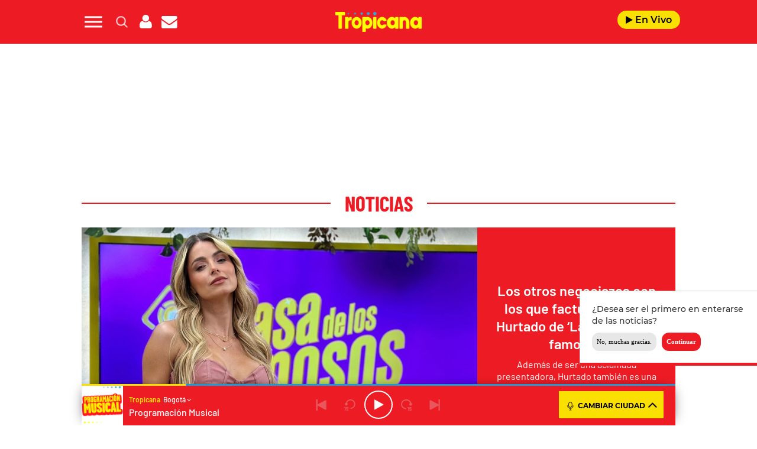

--- FILE ---
content_type: text/html; charset=UTF-8
request_url: https://www.tropicanafm.com/2024/los-otros-negociazos-con-los-que-factura-cristina-hurtado-de-la-casa-de-los-famosos-405028.html
body_size: 157921
content:
<!DOCTYPE html>
<html lang="es-CO" class="no-js">

<head>
	<meta charset="UTF-8">
	<meta http-equiv="X-UA-Compatible" content="IE=edge">
	<meta name="viewport" content="width=device-width, initial-scale=1.0, maximum-scale=5.0">
	<meta name="yandex-verification" content="3acafb23cbf625d1" />
	<script defer src="https://cdn.unblockia.com/h.js"></script>	<meta name='robots' content='index, follow, max-image-preview:large, max-snippet:-1, max-video-preview:-1' />
	<style>img:is([sizes="auto" i], [sizes^="auto," i]) { contain-intrinsic-size: 3000px 1500px }</style>
	
	<!-- This site is optimized with the Yoast SEO plugin v24.9 - https://yoast.com/wordpress/plugins/seo/ -->
	<title>Los otros negocios de Cristina Hurtado de La casa de los famosos</title>
	<meta name="description" content="Además de ser una aclamada presentadora, Hurtado también es una exitosa empresaria." />
	<link rel="canonical" href="https://www.tropicanafm.com/2024/los-otros-negociazos-con-los-que-factura-cristina-hurtado-de-la-casa-de-los-famosos-405028.html" />
	<meta property="og:locale" content="es_ES" />
	<meta property="og:type" content="article" />
	<meta property="og:title" content="Los otros negociazos con los que factura Cristina Hurtado de ‘La casa de los famosos’" />
	<meta property="og:description" content="Además de ser una aclamada presentadora, Hurtado también es una exitosa empresaria." />
	<meta property="og:url" content="https://www.tropicanafm.com/2024/los-otros-negociazos-con-los-que-factura-cristina-hurtado-de-la-casa-de-los-famosos-405028.html" />
	<meta property="og:site_name" content="Tropicana Colombia" />
	<meta property="article:published_time" content="2024-02-20T15:00:53+00:00" />
	<meta property="article:modified_time" content="2024-02-20T15:06:22+00:00" />
	<meta property="og:image" content="https://www.tropicanafm.com/wp-content/uploads/2024/02/20022024-cristina-hurtado.jpg" />
	<meta property="og:image:width" content="1200" />
	<meta property="og:image:height" content="694" />
	<meta property="og:image:type" content="image/jpeg" />
	<meta name="author" content="drodriguezb" />
	<meta name="twitter:card" content="summary_large_image" />
	<meta name="twitter:title" content="Los otros negociazos con los que factura Cristina Hurtado de ‘La casa de los famosos’" />
	<meta name="twitter:description" content="Además de ser una aclamada presentadora, Hurtado también es una exitosa empresaria." />
	<meta name="twitter:image" content="https://www.tropicanafm.com/wp-content/uploads/2024/02/20022024-cristina-hurtado.jpg" />
	<meta name="twitter:creator" content="@TropiBogota" />
	<meta name="twitter:site" content="@TropiBogota" />
	<meta name="twitter:label1" content="Written by" />
	<meta name="twitter:data1" content="drodriguezb" />
	<meta name="twitter:label2" content="Est. reading time" />
	<meta name="twitter:data2" content="2 minutos" />
	<script type="application/ld+json" class="yoast-schema-graph">{"@context":"https://schema.org","@graph":[{"@type":"Article","@id":"https://www.tropicanafm.com/2024/los-otros-negociazos-con-los-que-factura-cristina-hurtado-de-la-casa-de-los-famosos-405028.html#article","isPartOf":{"@id":"https://www.tropicanafm.com/2024/los-otros-negociazos-con-los-que-factura-cristina-hurtado-de-la-casa-de-los-famosos-405028.html"},"author":{"name":"drodriguezb","@id":"https://www.tropicanafm.com/#/schema/person/39333ea739d768d5ab4d079c4bdc92e5"},"headline":"Los otros negociazos con los que factura Cristina Hurtado de ‘La casa de los famosos’","datePublished":"2024-02-20T10:00:53-05:00","dateModified":"2024-02-20T10:06:22-05:00","mainEntityOfPage":{"@id":"https://www.tropicanafm.com/2024/los-otros-negociazos-con-los-que-factura-cristina-hurtado-de-la-casa-de-los-famosos-405028.html"},"wordCount":397,"publisher":{"@id":"https://www.tropicanafm.com/#organization"},"image":{"@id":"https://www.tropicanafm.com/2024/los-otros-negociazos-con-los-que-factura-cristina-hurtado-de-la-casa-de-los-famosos-405028.html#primaryimage"},"thumbnailUrl":"https://www.tropicanafm.com/wp-content/uploads/2024/02/20022024-cristina-hurtado.jpg","inLanguage":"es-CO"},{"@type":"WebPage","@id":"https://www.tropicanafm.com/2024/los-otros-negociazos-con-los-que-factura-cristina-hurtado-de-la-casa-de-los-famosos-405028.html","url":"https://www.tropicanafm.com/2024/los-otros-negociazos-con-los-que-factura-cristina-hurtado-de-la-casa-de-los-famosos-405028.html","name":"Los otros negocios de Cristina Hurtado de La casa de los famosos","isPartOf":{"@id":"https://www.tropicanafm.com/#website"},"primaryImageOfPage":{"@id":"https://www.tropicanafm.com/2024/los-otros-negociazos-con-los-que-factura-cristina-hurtado-de-la-casa-de-los-famosos-405028.html#primaryimage"},"image":{"@id":"https://www.tropicanafm.com/2024/los-otros-negociazos-con-los-que-factura-cristina-hurtado-de-la-casa-de-los-famosos-405028.html#primaryimage"},"thumbnailUrl":"https://www.tropicanafm.com/wp-content/uploads/2024/02/20022024-cristina-hurtado.jpg","datePublished":"2024-02-20T10:00:53-05:00","dateModified":"2024-02-20T10:06:22-05:00","description":"Además de ser una aclamada presentadora, Hurtado también es una exitosa empresaria.","breadcrumb":{"@id":"https://www.tropicanafm.com/2024/los-otros-negociazos-con-los-que-factura-cristina-hurtado-de-la-casa-de-los-famosos-405028.html#breadcrumb"},"inLanguage":"es-CO","potentialAction":[{"@type":"ReadAction","target":["https://www.tropicanafm.com/2024/los-otros-negociazos-con-los-que-factura-cristina-hurtado-de-la-casa-de-los-famosos-405028.html"]}]},{"@type":"ImageObject","inLanguage":"es-CO","@id":"https://www.tropicanafm.com/2024/los-otros-negociazos-con-los-que-factura-cristina-hurtado-de-la-casa-de-los-famosos-405028.html#primaryimage","url":"https://www.tropicanafm.com/wp-content/uploads/2024/02/20022024-cristina-hurtado.jpg","contentUrl":"https://www.tropicanafm.com/wp-content/uploads/2024/02/20022024-cristina-hurtado.jpg","width":1200,"height":694,"caption":"foto: @crisshurtado"},{"@type":"BreadcrumbList","@id":"https://www.tropicanafm.com/2024/los-otros-negociazos-con-los-que-factura-cristina-hurtado-de-la-casa-de-los-famosos-405028.html#breadcrumb","itemListElement":[{"@type":"ListItem","position":1,"name":"Portada","item":"https://www.tropicanafm.com/"},{"@type":"ListItem","position":2,"name":"Los otros negociazos con los que factura Cristina Hurtado de ‘La casa de los famosos’"}]},{"@type":"WebSite","@id":"https://www.tropicanafm.com/#website","url":"https://www.tropicanafm.com/","name":"Tropicana Colombia","description":"Lo mejor de la salsa y del entretenimiento","publisher":{"@id":"https://www.tropicanafm.com/#organization"},"potentialAction":[{"@type":"SearchAction","target":{"@type":"EntryPoint","urlTemplate":"https://www.tropicanafm.com/?s={search_term_string}"},"query-input":{"@type":"PropertyValueSpecification","valueRequired":true,"valueName":"search_term_string"}}],"inLanguage":"es-CO"},{"@type":"Organization","@id":"https://www.tropicanafm.com/#organization","name":"Tropicana Colombia","url":"https://www.tropicanafm.com/","logo":{"@type":"ImageObject","inLanguage":"es-CO","@id":"https://www.tropicanafm.com/#/schema/logo/image/","url":"https://www.tropicanafm.com/wp-content/uploads/2025/10/BeFunky-patch_3o85oi2fxd-2-1.jpg","contentUrl":"https://www.tropicanafm.com/wp-content/uploads/2025/10/BeFunky-patch_3o85oi2fxd-2-1.jpg","width":1200,"height":675,"caption":"Tropicana Colombia"},"image":{"@id":"https://www.tropicanafm.com/#/schema/logo/image/"},"sameAs":["https://x.com/TropiBogota"]},{"@type":"Person","@id":"https://www.tropicanafm.com/#/schema/person/39333ea739d768d5ab4d079c4bdc92e5","name":"drodriguezb","image":{"@type":"ImageObject","inLanguage":"es-CO","@id":"https://www.tropicanafm.com/#/schema/person/image/","url":"https://secure.gravatar.com/avatar/805fd1abc99e8917d4a357554ca1ea43984e66762084e100287c067ccf214399?s=96&d=mm&r=g","contentUrl":"https://secure.gravatar.com/avatar/805fd1abc99e8917d4a357554ca1ea43984e66762084e100287c067ccf214399?s=96&d=mm&r=g","caption":"drodriguezb"},"url":"https://www.tropicanafm.com/author/drodriguezb"}]}</script>
	<!-- / Yoast SEO plugin. -->


<link rel='dns-prefetch' href='//ak-ads-ns.prisasd.com' />
<link rel='dns-prefetch' href='//www.prisacom.com' />
<style id='classic-theme-styles-inline-css' type='text/css'>
/*! This file is auto-generated */
.wp-block-button__link{color:#fff;background-color:#32373c;border-radius:9999px;box-shadow:none;text-decoration:none;padding:calc(.667em + 2px) calc(1.333em + 2px);font-size:1.125em}.wp-block-file__button{background:#32373c;color:#fff;text-decoration:none}
</style>
<style id='global-styles-inline-css' type='text/css'>
:root{--wp--preset--aspect-ratio--square: 1;--wp--preset--aspect-ratio--4-3: 4/3;--wp--preset--aspect-ratio--3-4: 3/4;--wp--preset--aspect-ratio--3-2: 3/2;--wp--preset--aspect-ratio--2-3: 2/3;--wp--preset--aspect-ratio--16-9: 16/9;--wp--preset--aspect-ratio--9-16: 9/16;--wp--preset--color--black: #000000;--wp--preset--color--cyan-bluish-gray: #abb8c3;--wp--preset--color--white: #ffffff;--wp--preset--color--pale-pink: #f78da7;--wp--preset--color--vivid-red: #cf2e2e;--wp--preset--color--luminous-vivid-orange: #ff6900;--wp--preset--color--luminous-vivid-amber: #fcb900;--wp--preset--color--light-green-cyan: #7bdcb5;--wp--preset--color--vivid-green-cyan: #00d084;--wp--preset--color--pale-cyan-blue: #8ed1fc;--wp--preset--color--vivid-cyan-blue: #0693e3;--wp--preset--color--vivid-purple: #9b51e0;--wp--preset--gradient--vivid-cyan-blue-to-vivid-purple: linear-gradient(135deg,rgba(6,147,227,1) 0%,rgb(155,81,224) 100%);--wp--preset--gradient--light-green-cyan-to-vivid-green-cyan: linear-gradient(135deg,rgb(122,220,180) 0%,rgb(0,208,130) 100%);--wp--preset--gradient--luminous-vivid-amber-to-luminous-vivid-orange: linear-gradient(135deg,rgba(252,185,0,1) 0%,rgba(255,105,0,1) 100%);--wp--preset--gradient--luminous-vivid-orange-to-vivid-red: linear-gradient(135deg,rgba(255,105,0,1) 0%,rgb(207,46,46) 100%);--wp--preset--gradient--very-light-gray-to-cyan-bluish-gray: linear-gradient(135deg,rgb(238,238,238) 0%,rgb(169,184,195) 100%);--wp--preset--gradient--cool-to-warm-spectrum: linear-gradient(135deg,rgb(74,234,220) 0%,rgb(151,120,209) 20%,rgb(207,42,186) 40%,rgb(238,44,130) 60%,rgb(251,105,98) 80%,rgb(254,248,76) 100%);--wp--preset--gradient--blush-light-purple: linear-gradient(135deg,rgb(255,206,236) 0%,rgb(152,150,240) 100%);--wp--preset--gradient--blush-bordeaux: linear-gradient(135deg,rgb(254,205,165) 0%,rgb(254,45,45) 50%,rgb(107,0,62) 100%);--wp--preset--gradient--luminous-dusk: linear-gradient(135deg,rgb(255,203,112) 0%,rgb(199,81,192) 50%,rgb(65,88,208) 100%);--wp--preset--gradient--pale-ocean: linear-gradient(135deg,rgb(255,245,203) 0%,rgb(182,227,212) 50%,rgb(51,167,181) 100%);--wp--preset--gradient--electric-grass: linear-gradient(135deg,rgb(202,248,128) 0%,rgb(113,206,126) 100%);--wp--preset--gradient--midnight: linear-gradient(135deg,rgb(2,3,129) 0%,rgb(40,116,252) 100%);--wp--preset--font-size--small: 13px;--wp--preset--font-size--medium: 20px;--wp--preset--font-size--large: 36px;--wp--preset--font-size--x-large: 42px;--wp--preset--spacing--20: 0.44rem;--wp--preset--spacing--30: 0.67rem;--wp--preset--spacing--40: 1rem;--wp--preset--spacing--50: 1.5rem;--wp--preset--spacing--60: 2.25rem;--wp--preset--spacing--70: 3.38rem;--wp--preset--spacing--80: 5.06rem;--wp--preset--shadow--natural: 6px 6px 9px rgba(0, 0, 0, 0.2);--wp--preset--shadow--deep: 12px 12px 50px rgba(0, 0, 0, 0.4);--wp--preset--shadow--sharp: 6px 6px 0px rgba(0, 0, 0, 0.2);--wp--preset--shadow--outlined: 6px 6px 0px -3px rgba(255, 255, 255, 1), 6px 6px rgba(0, 0, 0, 1);--wp--preset--shadow--crisp: 6px 6px 0px rgba(0, 0, 0, 1);}:where(.is-layout-flex){gap: 0.5em;}:where(.is-layout-grid){gap: 0.5em;}body .is-layout-flex{display: flex;}.is-layout-flex{flex-wrap: wrap;align-items: center;}.is-layout-flex > :is(*, div){margin: 0;}body .is-layout-grid{display: grid;}.is-layout-grid > :is(*, div){margin: 0;}:where(.wp-block-columns.is-layout-flex){gap: 2em;}:where(.wp-block-columns.is-layout-grid){gap: 2em;}:where(.wp-block-post-template.is-layout-flex){gap: 1.25em;}:where(.wp-block-post-template.is-layout-grid){gap: 1.25em;}.has-black-color{color: var(--wp--preset--color--black) !important;}.has-cyan-bluish-gray-color{color: var(--wp--preset--color--cyan-bluish-gray) !important;}.has-white-color{color: var(--wp--preset--color--white) !important;}.has-pale-pink-color{color: var(--wp--preset--color--pale-pink) !important;}.has-vivid-red-color{color: var(--wp--preset--color--vivid-red) !important;}.has-luminous-vivid-orange-color{color: var(--wp--preset--color--luminous-vivid-orange) !important;}.has-luminous-vivid-amber-color{color: var(--wp--preset--color--luminous-vivid-amber) !important;}.has-light-green-cyan-color{color: var(--wp--preset--color--light-green-cyan) !important;}.has-vivid-green-cyan-color{color: var(--wp--preset--color--vivid-green-cyan) !important;}.has-pale-cyan-blue-color{color: var(--wp--preset--color--pale-cyan-blue) !important;}.has-vivid-cyan-blue-color{color: var(--wp--preset--color--vivid-cyan-blue) !important;}.has-vivid-purple-color{color: var(--wp--preset--color--vivid-purple) !important;}.has-black-background-color{background-color: var(--wp--preset--color--black) !important;}.has-cyan-bluish-gray-background-color{background-color: var(--wp--preset--color--cyan-bluish-gray) !important;}.has-white-background-color{background-color: var(--wp--preset--color--white) !important;}.has-pale-pink-background-color{background-color: var(--wp--preset--color--pale-pink) !important;}.has-vivid-red-background-color{background-color: var(--wp--preset--color--vivid-red) !important;}.has-luminous-vivid-orange-background-color{background-color: var(--wp--preset--color--luminous-vivid-orange) !important;}.has-luminous-vivid-amber-background-color{background-color: var(--wp--preset--color--luminous-vivid-amber) !important;}.has-light-green-cyan-background-color{background-color: var(--wp--preset--color--light-green-cyan) !important;}.has-vivid-green-cyan-background-color{background-color: var(--wp--preset--color--vivid-green-cyan) !important;}.has-pale-cyan-blue-background-color{background-color: var(--wp--preset--color--pale-cyan-blue) !important;}.has-vivid-cyan-blue-background-color{background-color: var(--wp--preset--color--vivid-cyan-blue) !important;}.has-vivid-purple-background-color{background-color: var(--wp--preset--color--vivid-purple) !important;}.has-black-border-color{border-color: var(--wp--preset--color--black) !important;}.has-cyan-bluish-gray-border-color{border-color: var(--wp--preset--color--cyan-bluish-gray) !important;}.has-white-border-color{border-color: var(--wp--preset--color--white) !important;}.has-pale-pink-border-color{border-color: var(--wp--preset--color--pale-pink) !important;}.has-vivid-red-border-color{border-color: var(--wp--preset--color--vivid-red) !important;}.has-luminous-vivid-orange-border-color{border-color: var(--wp--preset--color--luminous-vivid-orange) !important;}.has-luminous-vivid-amber-border-color{border-color: var(--wp--preset--color--luminous-vivid-amber) !important;}.has-light-green-cyan-border-color{border-color: var(--wp--preset--color--light-green-cyan) !important;}.has-vivid-green-cyan-border-color{border-color: var(--wp--preset--color--vivid-green-cyan) !important;}.has-pale-cyan-blue-border-color{border-color: var(--wp--preset--color--pale-cyan-blue) !important;}.has-vivid-cyan-blue-border-color{border-color: var(--wp--preset--color--vivid-cyan-blue) !important;}.has-vivid-purple-border-color{border-color: var(--wp--preset--color--vivid-purple) !important;}.has-vivid-cyan-blue-to-vivid-purple-gradient-background{background: var(--wp--preset--gradient--vivid-cyan-blue-to-vivid-purple) !important;}.has-light-green-cyan-to-vivid-green-cyan-gradient-background{background: var(--wp--preset--gradient--light-green-cyan-to-vivid-green-cyan) !important;}.has-luminous-vivid-amber-to-luminous-vivid-orange-gradient-background{background: var(--wp--preset--gradient--luminous-vivid-amber-to-luminous-vivid-orange) !important;}.has-luminous-vivid-orange-to-vivid-red-gradient-background{background: var(--wp--preset--gradient--luminous-vivid-orange-to-vivid-red) !important;}.has-very-light-gray-to-cyan-bluish-gray-gradient-background{background: var(--wp--preset--gradient--very-light-gray-to-cyan-bluish-gray) !important;}.has-cool-to-warm-spectrum-gradient-background{background: var(--wp--preset--gradient--cool-to-warm-spectrum) !important;}.has-blush-light-purple-gradient-background{background: var(--wp--preset--gradient--blush-light-purple) !important;}.has-blush-bordeaux-gradient-background{background: var(--wp--preset--gradient--blush-bordeaux) !important;}.has-luminous-dusk-gradient-background{background: var(--wp--preset--gradient--luminous-dusk) !important;}.has-pale-ocean-gradient-background{background: var(--wp--preset--gradient--pale-ocean) !important;}.has-electric-grass-gradient-background{background: var(--wp--preset--gradient--electric-grass) !important;}.has-midnight-gradient-background{background: var(--wp--preset--gradient--midnight) !important;}.has-small-font-size{font-size: var(--wp--preset--font-size--small) !important;}.has-medium-font-size{font-size: var(--wp--preset--font-size--medium) !important;}.has-large-font-size{font-size: var(--wp--preset--font-size--large) !important;}.has-x-large-font-size{font-size: var(--wp--preset--font-size--x-large) !important;}
:where(.wp-block-post-template.is-layout-flex){gap: 1.25em;}:where(.wp-block-post-template.is-layout-grid){gap: 1.25em;}
:where(.wp-block-columns.is-layout-flex){gap: 2em;}:where(.wp-block-columns.is-layout-grid){gap: 2em;}
:root :where(.wp-block-pullquote){font-size: 1.5em;line-height: 1.6;}
</style>
<link rel='stylesheet' id='estilos-comentarios-css' href='https://www.tropicanafm.com/wp-content/plugins/integracion-usuario-unificado/recursos/estilos.css?ver=1.0.0' type='text/css' media='screen' />
<link rel="preload" href="https://www.tropicanafm.com/wp-content/themes/nwp/public/assets/css/bootstrap.min.css?ver=3.0.0" as="style"><link rel='stylesheet' id='bootstrap-css' href='https://www.tropicanafm.com/wp-content/themes/nwp/public/assets/css/bootstrap.min.css?ver=3.0.0' type='text/css' media='all' />
<link rel="preload" href="https://www.tropicanafm.com/wp-content/themes/nwp/public/assets/css/swiper-bundle.min.css?ver=3.0.0" as="style"><link rel='stylesheet' id='swiper-css' href='https://www.tropicanafm.com/wp-content/themes/nwp/public/assets/css/swiper-bundle.min.css?ver=3.0.0' type='text/css' media='all' />
<link rel='stylesheet' id='jquery-ui-css' href='https://www.tropicanafm.com/wp-content/themes/nwp/public/assets/css/jquery-ui.css?ver=3.0.0' type='text/css' media='all' />
<link rel="preload" href="https://www.tropicanafm.com/wp-content/themes/nwp/public/assets/css/styles.min.css?ver=3.0.0" as="style"><link rel='stylesheet' id='style-css' href='https://www.tropicanafm.com/wp-content/themes/nwp/public/assets/css/styles.min.css?ver=3.0.0' type='text/css' media='all' />
<link rel="preload" href="https://www.tropicanafm.com/wp-content/themes/nwp/public/assets/css/fontawesome.min.css?ver=3.0.0" as="style"><link rel='stylesheet' id='fontawesome-css' href='https://www.tropicanafm.com/wp-content/themes/nwp/public/assets/css/fontawesome.min.css?ver=3.0.0' type='text/css' media='all' />
<link rel='stylesheet' id='pie-comunes-css' href='https://www.prisacom.com/comunes/piecomun-v9/css/pie-comunes.css?ver=3.0.0' type='text/css' media='all' />
<link rel='stylesheet' id='eater_block-css' href='https://www.tropicanafm.com/wp-content/themes/nwp/src/Blocks/Eater/assets/css/eater-block.min.css?ver=1.0.0' type='text/css' media='all' />
<link rel='stylesheet' id='sweetalert-css' href='https://www.tropicanafm.com/wp-content/themes/nwp/src/Blocks/VotingList/js/sweetalert-master/lib/sweet-alert.min.css?ver=6.8' type='text/css' media='all' />
<link rel='stylesheet' id='spinner-css' href='https://www.tropicanafm.com/wp-content/themes/nwp/src/Blocks/VotingList/js/spinner/spin.css?ver=6.8' type='text/css' media='all' />
<link rel='stylesheet' id='permanent-player-css' href='https://www.tropicanafm.com/wp-content/themes/nwp/src/Player/assets/css/permanent-player.min.css?ver=1759931262' type='text/css' media='all' />
<link rel='stylesheet' id='webpush-notifications-css' href='https://www.tropicanafm.com/wp-content/themes/nwp/src/Notifications/assets/notifications.css?ver=1' type='text/css' media='all' />
<script type="text/javascript" src="https://www.tropicanafm.com/wp-includes/js/jquery/jquery.min.js?ver=3.7.1" id="jquery-core-js"></script>
<script type="text/javascript" src="https://www.tropicanafm.com/wp-includes/js/jquery/jquery-migrate.min.js?ver=3.4.1" id="jquery-migrate-js"></script>
<script type="text/javascript" async="async" src="https://www.tropicanafm.com/wp-includes/js/jquery/jquery.form.min.js?ver=4.3.0" id="jquery-form-js"></script>
<script type="text/javascript" id="uunificado-js-extra">
/* <![CDATA[ */
var parametros = {"ajaxurl":"https:\/\/www.tropicanafm.com\/wp-admin\/admin-ajax.php","registro_url":"https:\/\/seguro.tropicanafm.com\/registro","back_url":"fxBWVsbIHGYB%2BXQAWlTJhwFyNCXzcmr%2Fbf6I9f7VDQONVaNjCxFkEXPdZK68j1HJ%2BXdkH3QHZfpWvbvm4q%2F9whxqxpASUAS44Au5zHYf9hafHx4ktY4nrQ55sYjViGv1zFNW%2Ff9N9PlifkfLFgvtWIkNZcD2SCW4aWCcdOC9mfrjN0o6OY%2B%2BHcRR%2FExhrtAI","post_id":"405028","current_blog_id":"1","identificacion_url":"https:\/\/seguro.tropicanafm.com\/conectar","perfil_url":"https:\/\/seguro.tropicanafm.com\/perfil","desconexion_url":"https:\/\/seguro.tropicanafm.com\/desconectar","ttt_variable_res":"tropicana_res","concurso_medio":"tropicana","umccode":"121","service_login":"https:\/\/seguro.elpais.com\/wsUserInfo"};
/* ]]> */
</script>
<script type="text/javascript" defer="defer" src="https://www.tropicanafm.com/wp-content/plugins/integracion-usuario-unificado/recursos/js/uunificado.js?ver=1759931262" id="uunificado-js"></script>
<script type="text/javascript" defer="defer" src="https://www.tropicanafm.com/wp-content/themes/nwp/public/assets/js/cookiesync.js?ver=3.0.0" id="cookiesync-js"></script>
<script type="text/javascript" src="https://www.tropicanafm.com/wp-content/themes/nwp/src/Blocks/Advertising/js/omnirrss.js?ver=1759931262" id="omnirrss-js"></script>
<script type="text/javascript" src="https://ak-ads-ns.prisasd.com/slot/latam/slot.js?ver=102714" id="pbs-slots-js"></script>
<script type="text/javascript" id="pbs-slots-js-after">
/* <![CDATA[ */
if (typeof huecosPBSjson === "undefined") var huecosPBSjson ={
    "desktop":{
        "ldb1":[[728,90],[970,90],[980,90],[980,180],[980,220],[980,250],[970,250]],
        "ldb2":[[728,90],[980,90]],
        "mpu1":[[300, 600],[300,250]],
        "mpu2":[[300, 600],[300,250]],
        "mpu3":[[300, 600],[300,250]],
        "inter":true,
        "skin":"",
        "intext":true,
        "nstdX":[6,5,4,3,1],
        "natAd1":["fluid",[300,250]],
        "natAd2":["fluid",[300,250]],
        "natAd3":["fluid",[300,250]],
        "sky1": [[160, 600],[120,600],[421,900]],
        "sky2": [[160, 600],[120,600],[422,900]]
    },
    "mobile":{
        "mldb1":[[320, 100],[320, 50]],
        "mldb2":[320, 50],
        "mpu1":[[300,600],[300,250]],
        "mpu2":[[300, 600],[300,250]],
        "mpu3":[[300, 600],[300,250]],
        "nstdX":[6,4,3],
        "intext":true,
        "minter":[320, 480]
    }
};
/* ]]> */
</script>
<script type="text/javascript" id="tttpubli-js-extra">
/* <![CDATA[ */
var gtpdata = {"gtpadunit":"tropicanafm_web\/noticias","alias_publi":"tropicanafm_web","keywords":["405028","cristina-hurtado","noticias"]};
/* ]]> */
</script>
<script type="text/javascript" src="https://www.tropicanafm.com/wp-content/themes/nwp/src/Blocks/Advertising/js/publi.js?ver=1759931262" id="tttpubli-js"></script>
<script type="text/javascript" defer="defer" src="https://www.tropicanafm.com/wp-content/themes/nwp/src/Blocks/VotingList/js/sweetalert-master/lib/sweet-alert.min.js?ver=1.1.1" id="sweetalert-defer-js"></script>
<script type="text/javascript" defer="defer" src="https://www.tropicanafm.com/wp-content/themes/nwp/src/Blocks/VotingList/js/spinner/spin.js?ver=1.1.1" id="spinner-defer-js"></script>
<script type="text/javascript" defer="defer" src="https://www.tropicanafm.com/wp-content/themes/nwp/src/Refresh/js/refresh.js?ver=6.8" id="refresh-js"></script>
<!-- WordPress Most Popular --><script type="text/javascript">/* <![CDATA[ */ jQuery.post("https://www.tropicanafm.com/wp-admin/admin-ajax.php", { action: "wmp_update", id: 405028, token: "6c4826f36b" }); /* ]]> */</script><!-- /WordPress Most Popular --><link rel="preload" href="https://www.tropicanafm.com/wp-content/uploads/2024/02/20022024-cristina-hurtado.jpg" as="image">        <link rel="preconnect" href="//sdk.privacy-center.org">
        <link rel="preconnect" href="//sdk-gcp.privacy-center.org">
        <link rel="preload" as="script" href="https://cmp.prisa.com/dist/cmp.js">
        <script src="https://cmp.prisa.com/dist/cmp.js"></script>
        <link rel="preload" href="https://www.tropicanafm.com/wp-content/themes/nwp/public/assets/fonts/barlow/Barlow-Regular.woff2" as="font" type="font/woff2" crossorigin>            <meta http-equiv="x-dns-prefetch-control" content="on">
                <script type="text/javascript">
            let $ = jQuery;
            if (typeof _top_global == "undefined") { 
                document.write("<script type=\"text/javascript\" src=\"//prisamusicales.player-top.prisasd.com/psdmedia/media/simple/js/SimpleMediaPlayer.min.js\"><\/script>"); 
                _top_global=1; 
            }
        </script>
    <meta property="fb:use_automatic_ad_placement" content="enable=true ad_density=default">            <script type="text/javascript">
                window.DTM = {
                    eventQueue: [],
                    trackEvent: function(eventName, data){
                        window.DTM.eventQueue.push({
                            "eventName": eventName,
                            "data": data
                        });
                    }
                };
            </script>
                    <script type='text/javascript'>
                wp_debug = false;
            </script>
        <link rel="amphtml" href="https://www.tropicanafm.com/2024/los-otros-negociazos-con-los-que-factura-cristina-hurtado-de-la-casa-de-los-famosos-405028.html/amp"><link rel="icon" href="https://www.tropicanafm.com/wp-content/uploads/2025/07/favicon-tropicana-192x192-1-150x100.png" sizes="32x32" />
<link rel="icon" href="https://www.tropicanafm.com/wp-content/uploads/2025/07/favicon-tropicana-192x192-1.png" sizes="192x192" />
<link rel="apple-touch-icon" href="https://www.tropicanafm.com/wp-content/uploads/2025/07/favicon-tropicana-192x192-1.png" />
<meta name="msapplication-TileImage" content="https://www.tropicanafm.com/wp-content/uploads/2025/07/favicon-tropicana-192x192-1.png" />
<noscript><style id="rocket-lazyload-nojs-css">.rll-youtube-player, [data-lazy-src]{display:none !important;}</style></noscript>	<script>
		window.dataLayer = window.dataLayer || [];
	</script>
	<script id="pmuserjs" src="https://static.prisa.com/dist/subs/pmuser/v2/stable/pmuser.min.js" defer=""></script>	<script src="https://www.instagram.com/embed.js"></script>
</head>

<body>
	
	            <div id="fb-root"></div>
            <script async defer src="https://connect.facebook.net/es_ES/sdk.js#xfbml=1&amp;version=v3.2&amp;appId=122518094433913&amp;autoLogAppEvents=1"></script>
        	<header>
    <div id="nav" class="main-header bg-red-tropicana">
        <div class="container bg-red-tropicana">
            <div class="row">
                <div class="column-xs-4 column-sm-3 d-flex">
                    <div class="hamburger js-hamburger" role="button" aria-label="menu">
                        <div class="hamburger-menu"></div>
                    </div>
                    <div class="search-part h-pa hidden bg-red-tropicana">
                        <form method="get" id="searchForm" onsubmit="wpSearch(event);">
                            <i role="button" class="fa fa-search"></i>
                            <input id="search" type="search" name="s" placeholder="Buscar..." value=""/>
                            <i role="button" class="fa fa-close js-search"></i>
                            <a id="search-link" href="https://www.tropicanafm.com"></a>
                        </form>
                    </div>
                    <div class="login-part h-pa hidden bg-red-tropicana">
                        <i class="fa fa-close fa-2x text-white js-profile" role="button" aria-label="close profile"></i>
                        <div id="zona-usuarios" class="login">
                            <p>
                                <span id="primero"></span> | <span id="segundo"></span>
                            </p>
                        </div>
                    </div>
                    <div class="hidden-xs search js-search" role="button" aria-label="search">
                        <img data-no-lazy="1" height="19" width="19" src="https://www.tropicanafm.com/wp-content/themes/nwp/public/assets/images/search-icon.png" alt="Search">
                    </div>
                    <div class="hidden-xs hidden-sm profile js-profile" role="button" aria-label="close profile">
                        <i class="fa fa-user text-white"></i>
                    </div>
                                            <a href="https://seguro.tropicanafm.com/newsletters/lnp/1/283" rel="noopener noreferrer" target="_blank" aria-label="Newsletter">
                            <div class="newsletter hidden-xss" role="button" aria-label="newsletter">
                                <i class="fa fa-envelope text-white"></i>
                            </div>
                        </a>
                                    </div>
                <div class="column-xs-4 column-sm-6 d-flex h-100 logo-part">
                    <div class="logo m-auto">
                         
                            <a href="https://www.tropicanafm.com" aria-label="Logo Link">
                                <img width="1312" height="302" src="data:image/svg+xml,%3Csvg%20xmlns='http://www.w3.org/2000/svg'%20viewBox='0%200%201312%20302'%3E%3C/svg%3E" class="img-responsive" alt="" decoding="async" fetchpriority="high" data-lazy-srcset="https://www.tropicanafm.com/wp-content/uploads/2025/07/Logo-tropi-web.png 1312w, https://www.tropicanafm.com/wp-content/uploads/2025/07/Logo-tropi-web-300x69.png 300w, https://www.tropicanafm.com/wp-content/uploads/2025/07/Logo-tropi-web-1024x236.png 1024w, https://www.tropicanafm.com/wp-content/uploads/2025/07/Logo-tropi-web-768x177.png 768w" data-lazy-sizes="(max-width: 1312px) 100vw, 1312px" data-lazy-src="https://www.tropicanafm.com/wp-content/uploads/2025/07/Logo-tropi-web.png" /><noscript><img width="1312" height="302" src="https://www.tropicanafm.com/wp-content/uploads/2025/07/Logo-tropi-web.png" class="img-responsive" alt="" decoding="async" fetchpriority="high" srcset="https://www.tropicanafm.com/wp-content/uploads/2025/07/Logo-tropi-web.png 1312w, https://www.tropicanafm.com/wp-content/uploads/2025/07/Logo-tropi-web-300x69.png 300w, https://www.tropicanafm.com/wp-content/uploads/2025/07/Logo-tropi-web-1024x236.png 1024w, https://www.tropicanafm.com/wp-content/uploads/2025/07/Logo-tropi-web-768x177.png 768w" sizes="(max-width: 1312px) 100vw, 1312px" /></noscript>                                <span class="hidden-text">Los otros negocios de Cristina Hurtado de La casa de los famosos</span>
                            </a>
                                            </div>
                </div>
                <div class="column-xs-4 column-sm-3 h-100 d-flex">                    
                    <div class="radio hidden-xss ml-auto">
                        <a href="https://www.tropicanafm.com/" class="js-play-menu no-ajaxy" target="_blank" rel="noopener noreferrer" aria-label="Radio">
                            <i class="fa fa-play"></i> En Vivo
                        </a>
                    </div>
                </div>
            </div>
        </div>
    </div>
</header>
<div class="menu-list">
    <div class="container">
        <div class="row bg-white">
            <div class="column-xs-12 hidden visible-xs text-center text-white search-part bg-red-tropicana">
                <form method="get" id="searchForm_h" onsubmit="wpSearchMobile(event);">
                    <input id="search_h" type="search" name="s" placeholder="Buscar..." value=""/>
                    <input type="submit" value="Buscar" class="bg-white text-black" />
                </form>
            </div>
            <div class="column-xs-12 hidden visible-xs">
                <div class="login-social text-center">
                    <div class="login">
                        <span id="primero_h"></span> | 
                        <span id="segundo_h"></span>
                    </div>
                </div>
            </div>
            <div class="column-xs-12 column-lg-5" itemscope="itemscope" itemtype="http://schema.org/SiteNavigationElement" role="navigation">
                <nav id="navbar" class="menu-menu-principal-container"><ul id="menu-menu-principal" class="nav navbar-nav main-menu"><li class=' menu-item menu-item-type-taxonomy menu-item-object-secciones'><a title="Servicio" itemprop="url" href="https://www.tropicanafm.com/secciones/servicio" target=""><span itemprop="name">Servicio</span></a></li>
<li class=' menu-item menu-item-type-taxonomy menu-item-object-secciones'><a title="Actualidad" itemprop="url" href="https://www.tropicanafm.com/secciones/actualidad" target=""><span itemprop="name">Actualidad</span></a></li>
<li class=' menu-item menu-item-type-taxonomy menu-item-object-secciones'><a title="Farándula" itemprop="url" href="https://www.tropicanafm.com/secciones/farandula" target=""><span itemprop="name">Farándula</span></a></li>
<li class=' menu-item menu-item-type-taxonomy menu-item-object-secciones'><a title="Viral" itemprop="url" href="https://www.tropicanafm.com/secciones/virales" target=""><span itemprop="name">Viral</span></a></li>
<li class=' menu-item menu-item-type-custom menu-item-object-custom menu-item-has-children'><a title="Ciudades" itemprop="url" href="#" target=""><span itemprop="name">Ciudades</span></a><span class="menu-arrow text-primary-color" aria-label="Toggle Submenu" role="button"><i class="fa fa-angle-down fa-2x"></i></span>
<ul class="sub-menu">
<li class='js-menu-radio js-radio-bogota menu-item menu-item-type-custom menu-item-object-custom'><a title="Bogotá 102.9 FM" itemprop="url" href="#" target=""><span itemprop="name">Bogotá 102.9 FM</span></a></li>
<li class='js-menu-radio js-radio-armenia menu-item menu-item-type-custom menu-item-object-custom'><a title="Armenia 104.7 FM" itemprop="url" href="#" target=""><span itemprop="name">Armenia 104.7 FM</span></a></li>
<li class='js-menu-radio js-radio-barranquilla menu-item menu-item-type-custom menu-item-object-custom'><a title="Barranquilla 89.1 FM" itemprop="url" href="#" target=""><span itemprop="name">Barranquilla 89.1 FM</span></a></li>
<li class='js-menu-radio js-radio-bucaramanga menu-item menu-item-type-custom menu-item-object-custom'><a title="Bucaramanga 95.7 FM" itemprop="url" href="#" target=""><span itemprop="name">Bucaramanga 95.7 FM</span></a></li>
<li class='js-menu-radio js-radio-cali menu-item menu-item-type-custom menu-item-object-custom'><a title="Cali 93.1 FM" itemprop="url" href="#" target=""><span itemprop="name">Cali 93.1 FM</span></a></li>
<li class='js-menu-radio js-radio-cartagena menu-item menu-item-type-custom menu-item-object-custom'><a title="Cartagena 97.5 FM" itemprop="url" href="#" target=""><span itemprop="name">Cartagena 97.5 FM</span></a></li>
<li class='js-menu-radio js-radio-cucuta menu-item menu-item-type-custom menu-item-object-custom'><a title="Cúcuta 89.7 FM" itemprop="url" href="#" target=""><span itemprop="name">Cúcuta 89.7 FM</span></a></li>
<li class='js-menu-radio js-radio-ibague menu-item menu-item-type-custom menu-item-object-custom'><a title="Ibagué 106.3 FM" itemprop="url" href="#" target=""><span itemprop="name">Ibagué 106.3 FM</span></a></li>
<li class='js-menu-radio js-radio-manizales menu-item menu-item-type-custom menu-item-object-custom'><a title="Manizales 105.7 FM" itemprop="url" href="#" target=""><span itemprop="name">Manizales 105.7 FM</span></a></li>
<li class='js-menu-radio js-radio-medellin menu-item menu-item-type-custom menu-item-object-custom'><a title="Medellín 98.9 FM" itemprop="url" href="#" target=""><span itemprop="name">Medellín 98.9 FM</span></a></li>
<li class='js-menu-radio js-radio-monteria menu-item menu-item-type-custom menu-item-object-custom'><a title="Montería 102.0 FM" itemprop="url" href="#" target=""><span itemprop="name">Montería 102.0 FM</span></a></li>
<li class='js-menu-radio js-radio-neiva menu-item menu-item-type-custom menu-item-object-custom'><a title="Neiva 98.3 FM" itemprop="url" href="#" target=""><span itemprop="name">Neiva 98.3 FM</span></a></li>
<li class='js-menu-radio js-radio-pasto menu-item menu-item-type-custom menu-item-object-custom'><a title="Pasto 100.1 FM" itemprop="url" href="#" target=""><span itemprop="name">Pasto 100.1 FM</span></a></li>
<li class='js-menu-radio js-radio-pereira menu-item menu-item-type-custom menu-item-object-custom'><a title="Pereira 100.7 FM" itemprop="url" href="#" target=""><span itemprop="name">Pereira 100.7 FM</span></a></li>
<li class='js-menu-radio js-radio-popayan menu-item menu-item-type-custom menu-item-object-custom'><a title="Popayán 106.1 FM" itemprop="url" href="#" target=""><span itemprop="name">Popayán 106.1 FM</span></a></li>
<li class='js-menu-radio js-radio-tunja menu-item menu-item-type-custom menu-item-object-custom'><a title="Tunja 88.6 FM" itemprop="url" href="#" target=""><span itemprop="name">Tunja 88.6 FM</span></a></li>
<li class='js-menu-radio js-radio-villavicencio menu-item menu-item-type-custom menu-item-object-custom'><a title="Villavicencio 99.3 FM" itemprop="url" href="#" target=""><span itemprop="name">Villavicencio 99.3 FM</span></a></li>
</ul>
</li>
<li class=' menu-item menu-item-type-post_type menu-item-object-page'><a title="Programación" itemprop="url" href="https://www.tropicanafm.com/programacion" target=""><span itemprop="name">Programación</span></a></li>
<li class=' menu-item menu-item-type-post_type menu-item-object-page'><a title="Actividades" itemprop="url" href="https://www.tropicanafm.com/terminos-condiciones-las-actividades-tropicana" target=""><span itemprop="name">Actividades</span></a></li>
</ul></nav>            </div>
            <div class="column-xs-12 column-lg-7">
                                <div class="social">
                    <p>Síguenos</p>
                    <div class="d-flex">
                                                    <a href="https://www.facebook.com/TropicanaColombia/" target="_blank" rel="noopener noreferrer" aria-label="Facebook">
                                <i class="fa fa-facebook"></i>
                            </a>
                                                    <a href="https://twitter.com/TropiBogota" target="_blank" rel="noopener noreferrer" aria-label="Twitter">
                                <img height="21" width="21" src="data:image/svg+xml,%3Csvg%20xmlns='http://www.w3.org/2000/svg'%20viewBox='0%200%2021%2021'%3E%3C/svg%3E" alt="X" data-lazy-src="https://www.tropicanafm.com/wp-content/themes/nwp/public/assets/images/red-x.png"><noscript><img height="21" width="21" src="https://www.tropicanafm.com/wp-content/themes/nwp/public/assets/images/red-x.png" alt="X"></noscript> 
                            </a>
                                                    <a href="https://www.youtube.com/user/TropicanaFM" target="_blank" rel="noopener noreferrer" aria-label="Youtube">
                                <i class="fa fa-youtube"></i>
                            </a>
                                                    <a href="https://www.instagram.com/tropicanacolombia/" target="_blank" rel="noopener noreferrer" aria-label="Instagram">
                                <i class="fa fa-instagram"></i>
                            </a>
                                                    <a href="https://s.kw.ai/u/B1nW4ACv" target="_blank" rel="noopener noreferrer" aria-label="Kwai">
                                <img height="21" width="21" src="data:image/svg+xml,%3Csvg%20xmlns='http://www.w3.org/2000/svg'%20viewBox='0%200%2021%2021'%3E%3C/svg%3E" alt="Kwai" data-lazy-src="https://www.tropicanafm.com/wp-content/themes/nwp/public/assets/images/kwai-brands.svg"><noscript><img height="21" width="21" src="https://www.tropicanafm.com/wp-content/themes/nwp/public/assets/images/kwai-brands.svg" alt="Kwai"></noscript>
                            </a>
                                            </div>

                                            <p class="links-extra">
                            <a href="https://www.tropicanafm.com/directorio" 
                                rel="noopener noreferrer" 
                                target="" 
                                aria-label="Cómo encontrarnos">
                                Cómo encontrarnos
                            </a>
                        </p>
                                    </div>
            </div>
        </div>
    </div>
</div>
	<script type="text/javascript">
		var ttt_hashDatos = true;
		let unificadoIsConnected = false;

		jQuery(document).ready(function($) {
			document.querySelector("header .profile").style.display = "block";
			document.querySelector(".menu-list .login-social .login").style.display = "block";
			let divDatosPrimero = document.getElementById("primero");
			let divDatosSegundo = document.getElementById("segundo");
			let divDatosPrimeroH = document.getElementById("primero_h");
			let divDatosSegundoH = document.getElementById("segundo_h");
			divDatosPrimero.innerHTML = '<a href="' + parametros.identificacion_url + '?backURL=' + parametros.back_url + '">IDENTIFÍCATE</a>';
			divDatosSegundo.innerHTML = '<a href="' + parametros.registro_url + '?prod=REG&o=BASIC&backURL=' + parametros.back_url + '">REGÍSTRATE</a>';
			divDatosPrimeroH.innerHTML = '<a href="' + parametros.identificacion_url + '?backURL=' + parametros.back_url + '">IDENTIFÍCATE</a>';
			divDatosSegundoH.innerHTML = '<a href="' + parametros.registro_url + '?prod=REG&o=BASIC&backURL=' + parametros.back_url + '">REGÍSTRATE</a>';

			unificadoIsConnected = PMUser ? PMUser.isLoggedInLocal() : false;

			if (unificadoIsConnected) {
				ttt_hashDatos = PMUser.user.dataWsUserInfo.id;

				divDatosPrimero.innerHTML = '<a href="' + parametros.perfil_url + '" target="_blank" rel="noopener noreferrer">HOLA</a>';
				divDatosSegundo.innerHTML = '<a href="' + parametros.desconexion_url + '?backURL=' + parametros.back_url + '">DESCONECTAR</a>';
				divDatosPrimeroH.innerHTML = '<a href="' + parametros.perfil_url + '" target="_blank" rel="noopener noreferrer">HOLA</a>';
				divDatosSegundoH.innerHTML = '<a href="' + parametros.desconexion_url + '?backURL=' + parametros.back_url + '">DESCONECTAR</a>';
			}

			if (unificadoIsConnected) {
				jQuery('.usuario_vota').show();
			}
		});

		jQuery(document).on('click', '#primero', e => {
			if (!unificadoIsConnected) {
				e.preventDefault()
				document.location.href = parametros.identificacion_url + '?backURL=' + parametros.back_url;
			}
		})

		jQuery(document).on('click', '#primero_h', e => {
			if (!unificadoIsConnected) {
				e.preventDefault()
				document.location.href = parametros.identificacion_url + '?backURL=' + parametros.back_url;
			}
		})

		jQuery(document).on('click', '#segundo', e => {
			e.preventDefault()
			if (!unificadoIsConnected) {
				document.location.href = parametros.registro_url + '?prod=REG&o=BASIC&backURL=' + parametros.back_url;
			} else {
				document.location.href = parametros.desconexion_url + '?backURL=' + parametros.back_url;
			}

		})

		jQuery(document).on('click', '#segundo_h', e => {
			e.preventDefault()
			if (!unificadoIsConnected) {
				document.location.href = parametros.registro_url + '?prod=REG&o=BASIC&backURL=' + parametros.back_url;
			} else {
				document.location.href = parametros.desconexion_url + '?backURL=' + parametros.back_url;
			}
		})
	</script>
    <main id="main" role="main">
                <script>
            var newLink = replaceQueryParam('post', '405028', jQuery('#wp-admin-bar-edit > a').attr('href'));

            if (newLink != null) {
                jQuery('#wp-admin-bar-edit > a').attr('href', newLink);
            }

            function replaceQueryParam(param, newval, search) {
                if (typeof search !== 'undefined') {
                    let regex = new RegExp("([?;&])" + param + "[^&;]*[;&]?");
                    let query = search.replace(regex, "$1").replace(/&$/, '');
                    return (query.length > 2 ? query + "&" : "?") + (newval ? param + "=" + newval : '');
                }
                return null;
            }
        </script>
                <script type="text/javascript">
            if (typeof parametros !== 'undefined') {
                parametros['post_id'] = '405028';
                parametros['back_url'] = 'fxBWVsbIHGYB%2BXQAWlTJhwFyNCXzcmr%2Fbf6I9f7VDQONVaNjCxFkEXPdZK68j1HJ%2BXdkH3QHZfpWvbvm4q%2F9whxqxpASUAS44Au5zHYf9hafHx4ktY4nrQ55sYjViGv1zFNW%2Ff9N9PlifkfLFgvtWIkNZcD2SCW4aWCcdOC9mfrjN0o6OY%2B%2BHcRR%2FExhrtAI';
            }

            if (typeof dataLayer !== 'undefined') {
                dataLayer.push({
                    'event': 'virtualPageView',
                    'virtualUrl': location.pathname,
                    'pagePath': location.pathname
                });
            }

            if (typeof ga !== 'undefined') {
                ga('send', 'pageview', location.pathname);
            }
        </script>
                <script type="text/javascript">
            DTM.pageDataLayer={"articleID":405028,"articleLength":356,"articleTitle":"Los otros negociazos con los que factura Cristina Hurtado de \u2018La casa de los famosos\u2019","audioContent":"0","author":[{"id":"drodriguezb","name":"drodriguezb"}],"brand":"0","brandedContent":"0","businessUnit":"radio","canonicalURL":"https:\/\/www.tropicanafm.com\/2024\/los-otros-negociazos-con-los-que-factura-cristina-hurtado-de-la-casa-de-los-famosos-405028.html","cleanURL":"https:\/\/www.tropicanafm.com\/2024\/los-otros-negociazos-con-los-que-factura-cristina-hurtado-de-la-casa-de-los-famosos-405028.html","cms":"wp","creationDate":"2024\/02\/20","destinationURL":"https:\/\/www.tropicanafm.com\/2024\/los-otros-negociazos-con-los-que-factura-cristina-hurtado-de-la-casa-de-los-famosos-405028.html","domain":"tropicanafm.com","editionNavigation":"bogota","geoRegion":"colombia","language":"es","liveContent":"0","loadType":"secuencial","onsiteSearch":"0","onsiteSearchTerm":"","onsiteSearchResults":"","org":"prisa","pageInstanceID":"1768888354_1916096","pageName":"tropicanafmcom\/2024\/los-otros-negociazos-con-los-que-factura-cristina-hurtado-de-la-casa-de-los-famosos-405028.html","pageTitle":"Los otros negocios de Cristina Hurtado de La casa de los famosos","pageType":"articulo","primaryCategory":"noticias","profileID":"","program":"","programRegion":"","programStation":"tropicana","programSubCategory":"","publishDate":"2024\/02\/20","publisher":"tropicana","referringDomain":"","referringURL":"","registeredUser":"not-set","server":"www.tropicanafm.com","siteID":"tropicanafmcom","ssl":"1","subCategory1":"noticias","subCategory2":"","sysEnv":"web","tags":[],"thematic":"musical","updateDate":"2024\/02\/20","videoContent":"0","editorialTone":""};
            DTM.pageDataLayer['destinationURL'] = location.href;

            if (DTM.pageDataLayer['tags']) {
                window.listado_norm_tags = "";
                window.listado_id_tags = "";
            }

            if (typeof RADIO_DATA !== 'undefined' && RADIO_DATA.idRef) {
                DTM.pageDataLayer['editionNavigation'] = RADIO_DATA.idRef;
            }

            if (typeof window.PEPuname !== 'undefined') {
                DTM.pageDataLayer['registeredUser'] = '1';
            }

            if (typeof document.referrer !== 'undefined') {
                DTM.pageDataLayer['referringDomain'] = document.referrer;
                DTM.pageDataLayer['referringURL'] = document.referrer;
            }
        </script>
    <link rel="preload" as="script" href="https://assets.adobedtm.com/0681c221600c/accaac2d28a7/launch-435e794fa08a.min.js" /><script id="adobedtm-js" src="https://assets.adobedtm.com/0681c221600c/accaac2d28a7/launch-435e794fa08a.min.js" async></script>        <div class="container mb-24 bg-white">
            <div class="wrap-content">
                <div class="publi_space">
            <script type="text/javascript">
            gtpdata['gtpadunit'] = "tropicanafm_web/noticias";
            gtpdata['keywords'] = ["405028","cristina-hurtado","noticias"];
        </script>
        	<div class="row">
					<section class='publi_INTER p-0'>
				<div class="column-xs-12">
					<div class="banner">
						<div id='publi_tropicanafm_web-INTER' class="" style="">
							<div id="INTER-7903">
								<script type='text/javascript'>
									if (typeof(huecosPBS) =='undefined') {
										let advertising_window_width = Math.max(document.documentElement.clientWidth, window.innerWidth || 0);
										if (advertising_window_width>=600) {
											var huecosPBS = huecosPBSjson["desktop"];
										} else {
											var huecosPBS = huecosPBSjson["mobile"];
										}
									}

									if ("INTER".includes("NSTD") || huecosPBS.hasOwnProperty("inter")) {
										let publiData = {
											d:"INTER-7903",
											p:"inter",
											s: huecosPBS["inter"]
										};

										allPublis.push(publiData);
									}
								</script>
							</div>
						</div>
					</div>
				</div>
			</section>
			</div>        <script type="text/javascript">
            gtpdata['gtpadunit'] = "tropicanafm_web/noticias";
            gtpdata['keywords'] = ["405028","cristina-hurtado","noticias"];
        </script>
        	<div class="row">
					<section class='publi_SKIN p-0'>
				<div class="column-xs-12">
					<div class="banner">
						<div id='publi_tropicanafm_web-SKIN' class="" style="">
							<div id="SKIN-4979">
								<script type='text/javascript'>
									if (typeof(huecosPBS) =='undefined') {
										let advertising_window_width = Math.max(document.documentElement.clientWidth, window.innerWidth || 0);
										if (advertising_window_width>=600) {
											var huecosPBS = huecosPBSjson["desktop"];
										} else {
											var huecosPBS = huecosPBSjson["mobile"];
										}
									}

									if ("SKIN".includes("NSTD") || huecosPBS.hasOwnProperty("skin")) {
										let publiData = {
											d:"SKIN-4979",
											p:"skin",
											s: huecosPBS["skin"]
										};

										allPublis.push(publiData);
									}
								</script>
							</div>
						</div>
					</div>
				</div>
			</section>
			</div>        <script type="text/javascript">
            gtpdata['gtpadunit'] = "tropicanafm_web/noticias";
            gtpdata['keywords'] = ["405028","cristina-hurtado","noticias"];
        </script>
        	<div class="row">
					<section class='publi_NSTD p-0'>
				<div class="column-xs-12">
					<div class="banner">
						<div id='publi_tropicanafm_web-NSTD3' class="" style="">
							<div id="NSTD3-1842">
								<script type='text/javascript'>
									if (typeof(huecosPBS) =='undefined') {
										let advertising_window_width = Math.max(document.documentElement.clientWidth, window.innerWidth || 0);
										if (advertising_window_width>=600) {
											var huecosPBS = huecosPBSjson["desktop"];
										} else {
											var huecosPBS = huecosPBSjson["mobile"];
										}
									}

									if ("NSTD3".includes("NSTD") || huecosPBS.hasOwnProperty("nstd3")) {
										let publiData = {
											d:"NSTD3-1842",
											p:"nstd3",
											s: huecosPBS["nstd3"]
										};

										allPublis.push(publiData);
									}
								</script>
							</div>
						</div>
					</div>
				</div>
			</section>
			</div>        <script type="text/javascript">
            gtpdata['gtpadunit'] = "tropicanafm_web/noticias";
            gtpdata['keywords'] = ["405028","cristina-hurtado","noticias"];
        </script>
        	<div class="row">
					<section class='publi_LDB p-0'>
				<div class="column-xs-12">
					<div class="banner">
						<div id='publi_tropicanafm_web-LDB1' class="" style="">
							<div id="LDB1-1966">
								<script type='text/javascript'>
									if (typeof(huecosPBS) =='undefined') {
										let advertising_window_width = Math.max(document.documentElement.clientWidth, window.innerWidth || 0);
										if (advertising_window_width>=600) {
											var huecosPBS = huecosPBSjson["desktop"];
										} else {
											var huecosPBS = huecosPBSjson["mobile"];
										}
									}

									if ("LDB1".includes("NSTD") || huecosPBS.hasOwnProperty("ldb1")) {
										let publiData = {
											d:"LDB1-1966",
											p:"ldb1",
											s: huecosPBS["ldb1"]
										};

										allPublis.push(publiData);
									}
								</script>
							</div>
						</div>
					</div>
				</div>
			</section>
			</div>        <script type="text/javascript">
            gtpdata['gtpadunit'] = "tropicanafm_web/noticias";
            gtpdata['keywords'] = ["405028","cristina-hurtado","noticias"];
        </script>
        	<div class="row">
					<section class='publi_MLDB p-0'>
				<div class="column-xs-12">
					<div class="banner">
						<div id='publi_tropicanafm_web-MLDB1' class="" style="">
							<div id="MLDB1-2188">
								<script type='text/javascript'>
									if (typeof(huecosPBS) =='undefined') {
										let advertising_window_width = Math.max(document.documentElement.clientWidth, window.innerWidth || 0);
										if (advertising_window_width>=600) {
											var huecosPBS = huecosPBSjson["desktop"];
										} else {
											var huecosPBS = huecosPBSjson["mobile"];
										}
									}

									if ("MLDB1".includes("NSTD") || huecosPBS.hasOwnProperty("mldb1")) {
										let publiData = {
											d:"MLDB1-2188",
											p:"mldb1",
											s: huecosPBS["mldb1"]
										};

										allPublis.push(publiData);
									}
								</script>
							</div>
						</div>
					</div>
				</div>
			</section>
			</div>        <script type="text/javascript">
            gtpdata['gtpadunit'] = "tropicanafm_web/noticias";
            gtpdata['keywords'] = ["405028","cristina-hurtado","noticias"];
        </script>
        	<div class="row">
					<section class='publi_SKY p-0'>
				<div class="column-xs-12">
					<div class="banner">
						<div id='publi_tropicanafm_web-SKY1' class="sky-publi" style="">
							<div id="SKY1-5272">
								<script type='text/javascript'>
									if (typeof(huecosPBS) =='undefined') {
										let advertising_window_width = Math.max(document.documentElement.clientWidth, window.innerWidth || 0);
										if (advertising_window_width>=600) {
											var huecosPBS = huecosPBSjson["desktop"];
										} else {
											var huecosPBS = huecosPBSjson["mobile"];
										}
									}

									if ("SKY1".includes("NSTD") || huecosPBS.hasOwnProperty("sky1")) {
										let publiData = {
											d:"SKY1-5272",
											p:"sky1",
											s: huecosPBS["sky1"]
										};

										allPublis.push(publiData);
									}
								</script>
							</div>
						</div>
					</div>
				</div>
			</section>
			</div>        <script type="text/javascript">
            gtpdata['gtpadunit'] = "tropicanafm_web/noticias";
            gtpdata['keywords'] = ["405028","cristina-hurtado","noticias"];
        </script>
        	<div class="row">
					<section class='publi_SKY p-0'>
				<div class="column-xs-12">
					<div class="banner">
						<div id='publi_tropicanafm_web-SKY2' class="sky-publi" style="">
							<div id="SKY2-2373">
								<script type='text/javascript'>
									if (typeof(huecosPBS) =='undefined') {
										let advertising_window_width = Math.max(document.documentElement.clientWidth, window.innerWidth || 0);
										if (advertising_window_width>=600) {
											var huecosPBS = huecosPBSjson["desktop"];
										} else {
											var huecosPBS = huecosPBSjson["mobile"];
										}
									}

									if ("SKY2".includes("NSTD") || huecosPBS.hasOwnProperty("sky2")) {
										let publiData = {
											d:"SKY2-2373",
											p:"sky2",
											s: huecosPBS["sky2"]
										};

										allPublis.push(publiData);
									}
								</script>
							</div>
						</div>
					</div>
				</div>
			</section>
			</div></div>
<div class="row">
    <section>
        <div class="column-xs-12">
                                        <div class="title-box">
                    <span class="bg-white text-uppercase">
                        <a class="" href="https://www.tropicanafm.com/tipo_de_post/noticias">Noticias</a>
                    </span>
                </div>
                    </div>
        <div class="column-lg-12 pagina-destacado-height">
            <div class="destacado">
                                    <div class="column-big ">
                        <div class="column-destacado">
                                                            <div class="image">
                                    <img width="1200" height="694" src="data:image/svg+xml,%3Csvg%20xmlns='http://www.w3.org/2000/svg'%20viewBox='0%200%201200%20694'%3E%3C/svg%3E" class="attachment-image-16-9 size-image-16-9" alt="foto: @crisshurtado" decoding="async" data-lazy-srcset="https://www.tropicanafm.com/wp-content/uploads/2024/02/20022024-cristina-hurtado.jpg 1200w, https://www.tropicanafm.com/wp-content/uploads/2024/02/20022024-cristina-hurtado-300x174.jpg 300w, https://www.tropicanafm.com/wp-content/uploads/2024/02/20022024-cristina-hurtado-1024x592.jpg 1024w, https://www.tropicanafm.com/wp-content/uploads/2024/02/20022024-cristina-hurtado-768x444.jpg 768w, https://www.tropicanafm.com/wp-content/uploads/2024/02/20022024-cristina-hurtado-150x87.jpg 150w" data-lazy-sizes="(max-width: 1200px) 100vw, 1200px" data-lazy-src="https://www.tropicanafm.com/wp-content/uploads/2024/02/20022024-cristina-hurtado.jpg" /><noscript><img width="1200" height="694" src="https://www.tropicanafm.com/wp-content/uploads/2024/02/20022024-cristina-hurtado.jpg" class="attachment-image-16-9 size-image-16-9" alt="foto: @crisshurtado" decoding="async" srcset="https://www.tropicanafm.com/wp-content/uploads/2024/02/20022024-cristina-hurtado.jpg 1200w, https://www.tropicanafm.com/wp-content/uploads/2024/02/20022024-cristina-hurtado-300x174.jpg 300w, https://www.tropicanafm.com/wp-content/uploads/2024/02/20022024-cristina-hurtado-1024x592.jpg 1024w, https://www.tropicanafm.com/wp-content/uploads/2024/02/20022024-cristina-hurtado-768x444.jpg 768w, https://www.tropicanafm.com/wp-content/uploads/2024/02/20022024-cristina-hurtado-150x87.jpg 150w" sizes="(max-width: 1200px) 100vw, 1200px" /></noscript>                                        <p class="flex-caption-author">foto: @crisshurtado</p>
                                                                    </div>
                                                    </div>
                    </div>
                                <div class="column-small ">
                    <div class="column-destacado">
                        <div class="info-box-destacado-post info-box-destacado bg-primary-color">
                            <div class="text-box text-center">
                                <div class="text">
                                    <h1 class="text-white">
                                        Los otros negociazos con los que factura Cristina Hurtado de ‘La casa de los famosos’                                    </h1>
                                    <h2 class="text-white subtitulo-post">
                                        Además de ser una aclamada presentadora, Hurtado también es una exitosa empresaria.                                     </h2>
                                </div>
                            </div>
                            <div class="info">
                                    <a href="https://www.tropicanafm.com/author/drodriguezb">
        <span class="name text-white">drodriguezb</span>
    </a>
                                <div class="date text-white">
                                    <time datetime="2024-02-20T10:00:53-05:00" itemprop="datePublished">
                                        <span>20/02/2024</span>, a las 10:00                                    </time>
                                </div>
                            </div>
                        </div>
                    </div>
                </div>
            </div>
        </div>
    </section>
</div>
<div class="row">
    <section>
        <div class="js-seccion-especial-publi two-cols-publi">
            <div class="column-xs-12 column-sm-8">
                <div class="content-text" id="cuerpo_noticia">
                        
    <div id="artistas-post">
        <span>Archivado en: </span>
                    <a href="https://www.tropicanafm.com/artista_tax/cristina-hurtado" class="tags" title="Cristina Hurtado">Cristina Hurtado</a>&nbsp; •  &nbsp;
            </div>
<div class="share-rrss">
    <span>Comparte:</span>
    <a href="https://www.facebook.com/sharer.php?u=https://www.tropicanafm.com/2024/los-otros-negociazos-con-los-que-factura-cristina-hurtado-de-la-casa-de-los-famosos-405028.html" target="_blank" rel="noopener noreferrer" onclick="sendEventLaunch('share','shareRRSS','facebook')">
        <img src="data:image/svg+xml,%3Csvg%20xmlns='http://www.w3.org/2000/svg'%20viewBox='0%200%2024%200'%3E%3C/svg%3E" width="24" heigth="24" alt="Facebook" data-lazy-src="https://www.tropicanafm.com/wp-content/themes/nwp/public/assets/images/facebook.png"><noscript><img src="https://www.tropicanafm.com/wp-content/themes/nwp/public/assets/images/facebook.png" width="24" heigth="24" alt="Facebook"></noscript>
    </a>
    <a href="https://twitter.com/intent/tweet?url=https://www.tropicanafm.com/2024/los-otros-negociazos-con-los-que-factura-cristina-hurtado-de-la-casa-de-los-famosos-405028.html&via=TropiBogota&text=Los otros negociazos con los que factura Cristina Hurtado de ‘La casa de los famosos’&hashtags=" target="_blank" rel="noopener noreferrer" onclick="sendEventLaunch('share','shareRRSS','twitter')">
        <img src="data:image/svg+xml,%3Csvg%20xmlns='http://www.w3.org/2000/svg'%20viewBox='0%200%2024%200'%3E%3C/svg%3E" width="24" heigth="24" alt="Twitter" data-lazy-src="https://www.tropicanafm.com/wp-content/themes/nwp/public/assets/images/red-x-v3.png"><noscript><img src="https://www.tropicanafm.com/wp-content/themes/nwp/public/assets/images/red-x-v3.png" width="24" heigth="24" alt="Twitter"></noscript>
    </a>
    <a href="https://api.whatsapp.com/send?text=Los otros negociazos con los que factura Cristina Hurtado de ‘La casa de los famosos’%20https%3A%2F%2Fwww.tropicanafm.com%2F2024%2Flos-otros-negociazos-con-los-que-factura-cristina-hurtado-de-la-casa-de-los-famosos-405028.html" target="_blank" rel="noopener noreferrer" onclick="sendEventLaunch('share','shareRRSS','whatsapp')">
        <img src="data:image/svg+xml,%3Csvg%20xmlns='http://www.w3.org/2000/svg'%20viewBox='0%200%2024%200'%3E%3C/svg%3E" width="24" heigth="24" alt="WhatsApp" data-lazy-src="https://www.tropicanafm.com/wp-content/themes/nwp/public/assets/images/whatsapp.png"><noscript><img src="https://www.tropicanafm.com/wp-content/themes/nwp/public/assets/images/whatsapp.png" width="24" heigth="24" alt="WhatsApp"></noscript>
    </a>
    <a href="https://t.me/share/url?url=https%3A%2F%2Fwww.tropicanafm.com%2F2024%2Flos-otros-negociazos-con-los-que-factura-cristina-hurtado-de-la-casa-de-los-famosos-405028.html&text=Los%20otros%20negociazos%20con%20los%20que%20factura%20Cristina%20Hurtado%20de%20%E2%80%98La%20casa%20de%20los%20famosos%E2%80%99" target="_blank" onclick="sendEventLaunch('share','shareRRSS','telegram')" rel="noopener noreferrer">
        <img src="data:image/svg+xml,%3Csvg%20xmlns='http://www.w3.org/2000/svg'%20viewBox='0%200%2024%200'%3E%3C/svg%3E" width="24" heigth="24" alt="Telegram" data-lazy-src="https://www.tropicanafm.com/wp-content/themes/nwp/public/assets/images/telegram.png"><noscript><img src="https://www.tropicanafm.com/wp-content/themes/nwp/public/assets/images/telegram.png" width="24" heigth="24" alt="Telegram"></noscript>
    </a>
</div>
<p>Tras una semana de su lanzamiento, el reality de convivencia<a href="https://www.tropicanafm.com/2024/isabella-santiago-rompio-en-llanto-tras-discusion-con-sandra-munoz-en-la-casa-de-los-famos-404809.html" target="_blank" rel="noopener"><strong> ‘La casa de los famosos Colombia</strong></a>’ no para de ser centro de debate y de conversación entre los internautas, quienes han comentado sin parar<strong> todo lo que pasa en el interior de la casa, desde la convivencia de sus participantes, hasta<a href="https://www.tropicanafm.com/2024/carla-giraldo-reacciono-a-error-en-directo-de-la-casa-de-los-famosos-la-poncharon-mal-404359.html" target="_blank" rel="noopener"> los errores de producción que han quedado en evidencia en plena transmisión en vivo.</a></strong></p>
<p>En medio de los errores, algo que n<strong>o ha pasado desapercibido por los televidentes ha sido la belleza y talento de la reconocida presentadora <a href="https://www.tropicanafm.com/2024/que-fortuna-la-de-josse-le-dicen-a-cristina-hurtado-por-foto-en-diminuto-bikini-401605.html" target="_blank" rel="noopener">Cristina Hurtado</a>,</strong> quien junto a la actriz Carla Giraldo dirigen en formato.</p>
<p><em><strong>Te puede interesar: <a href="https://www.tropicanafm.com/2024/amor-a-la-vista-martha-isabel-bolanos-puso-el-ojo-en-pollo-de-la-casa-de-los-famosos-405013.html" target="_blank" rel="noopener">¿Amor a la vista? Martha Isabel Bolaños puso el ojo en ‘pollo’ de ‘La casa de los famosos’</a></strong></em></p>
<p>Hurtado se ha llevado todos los halagos por cuenta de cada uno de los atuendos con los que ha aparecido ante cámaras, por lo que muchos<strong> señalan que es una de las mujeres más lindas de Colombia.</strong></p>
<p>Pero, además de su éxito en televisión pasando por exitosos programas que le dieron todo el reconocimiento como ‘Guerreros’ del Canal Uno, lo que muchos no saben es que <strong>Cristina Hurtado también es una exitosa empresaria.</strong></p>
<p>Y es que la actriz tiene otros negociazos con los que factura, además de su trabajo como presentadora en televisión.</p>
<h2>Los otros negociazos de Cristina Hurtado</h2>
<p>Uno de sus emprendimientos es<strong> Criss Desing,</strong> su marca de ropa femenina con la que la presentadora promueve el mensaje: “Ten la libertad de usar lo que te haga sentir única”.</p>
<p>Entre su catálogo del que Hurtado es modelo, esta marca cuenta con prendas como pijamas, ropa interior, ropa deportiva, batas y más y sus precios oscilan entre 16.000 pesos y $86.000.</p>
<p>La presentadora también cuenta con s<strong>u propia marca de cosméticos llamada Criss Rituals</strong>, en la que la famosa vente productos para el cuidado de la piel como cremas, bloqueador solar, maquillaje y más.</p>
<p>Según deja saber en su página, los precios de estos cosméticos están entre 13.000 pesos a $62.000.</p>
<blockquote class="instagram-media" style="background: #FFF; border: 0; border-radius: 3px; box-shadow: 0 0 1px 0 rgba(0,0,0,0.5),0 1px 10px 0 rgba(0,0,0,0.15); margin: 1px; max-width: 540px; min-width: 326px; padding: 0; width: calc(100% - 2px);" data-instgrm-captioned="" data-instgrm-permalink="https://www.instagram.com/reel/C1r67ZKLi4v/?utm_source=ig_embed&amp;utm_campaign=loading" data-instgrm-version="14">
<div style="padding: 16px;">
<p>&nbsp;</p>
<div style="display: flex; flex-direction: row; align-items: center;">
<div style="background-color: #f4f4f4; border-radius: 50%; flex-grow: 0; height: 40px; margin-right: 14px; width: 40px;"></div>
<div style="display: flex; flex-direction: column; flex-grow: 1; justify-content: center;">
<div style="background-color: #f4f4f4; border-radius: 4px; flex-grow: 0; height: 14px; margin-bottom: 6px; width: 100px;"></div>
<div style="background-color: #f4f4f4; border-radius: 4px; flex-grow: 0; height: 14px; width: 60px;"></div>
</div>
</div>
<div style="padding: 19% 0;"></div>
<div style="display: block; height: 50px; margin: 0 auto 12px; width: 50px;"></div>
<div style="padding-top: 8px;">
<div style="color: #3897f0; font-family: Arial,sans-serif; font-size: 14px; font-style: normal; font-weight: 550; line-height: 18px;">Ver esta publicación en Instagram</div>
</div>
<div style="padding: 12.5% 0;"></div>
<div style="display: flex; flex-direction: row; margin-bottom: 14px; align-items: center;">
<div>
<div style="background-color: #f4f4f4; border-radius: 50%; height: 12.5px; width: 12.5px; transform: translateX(0px) translateY(7px);"></div>
<div style="background-color: #f4f4f4; height: 12.5px; transform: rotate(-45deg) translateX(3px) translateY(1px); width: 12.5px; flex-grow: 0; margin-right: 14px; margin-left: 2px;"></div>
<div style="background-color: #f4f4f4; border-radius: 50%; height: 12.5px; width: 12.5px; transform: translateX(9px) translateY(-18px);"></div>
</div>
<div style="margin-left: 8px;">
<div style="background-color: #f4f4f4; border-radius: 50%; flex-grow: 0; height: 20px; width: 20px;"></div>
<div style="width: 0; height: 0; border-top: 2px solid transparent; border-left: 6px solid #f4f4f4; border-bottom: 2px solid transparent; transform: translateX(16px) translateY(-4px) rotate(30deg);"></div>
</div>
<div style="margin-left: auto;">
<div style="width: 0px; border-top: 8px solid #F4F4F4; border-right: 8px solid transparent; transform: translateY(16px);"></div>
<div style="background-color: #f4f4f4; flex-grow: 0; height: 12px; width: 16px; transform: translateY(-4px);"></div>
<div style="width: 0; height: 0; border-top: 8px solid #F4F4F4; border-left: 8px solid transparent; transform: translateY(-4px) translateX(8px);"></div>
</div>
</div>
<div style="display: flex; flex-direction: column; flex-grow: 1; justify-content: center; margin-bottom: 24px;">
<div style="background-color: #f4f4f4; border-radius: 4px; flex-grow: 0; height: 14px; margin-bottom: 6px; width: 224px;"></div>
<div style="background-color: #f4f4f4; border-radius: 4px; flex-grow: 0; height: 14px; width: 144px;"></div>
</div>
<p>&nbsp;</p>
<p style="color: #c9c8cd; font-family: Arial,sans-serif; font-size: 14px; line-height: 17px; margin-bottom: 0; margin-top: 8px; overflow: hidden; padding: 8px 0 7px; text-align: center; text-overflow: ellipsis; white-space: nowrap;"><a style="color: #c9c8cd; font-family: Arial,sans-serif; font-size: 14px; font-style: normal; font-weight: normal; line-height: 17px; text-decoration: none;" href="https://www.instagram.com/reel/C1r67ZKLi4v/?utm_source=ig_embed&amp;utm_campaign=loading" target="_blank" rel="noopener">Una publicación compartida de CRISTINA HURTADO (@crisshurtado)</a></p>
</div>
</blockquote>
<p><script async src="//www.instagram.com/embed.js"></script></p>
<blockquote class="instagram-media" style="background: #FFF; border: 0; border-radius: 3px; box-shadow: 0 0 1px 0 rgba(0,0,0,0.5),0 1px 10px 0 rgba(0,0,0,0.15); margin: 1px; max-width: 540px; min-width: 326px; padding: 0; width: calc(100% - 2px);" data-instgrm-captioned="" data-instgrm-permalink="https://www.instagram.com/p/C1cmWTxRPLc/?utm_source=ig_embed&amp;utm_campaign=loading" data-instgrm-version="14">
<div style="padding: 16px;">
<p>&nbsp;</p>
<div style="display: flex; flex-direction: row; align-items: center;">
<div style="background-color: #f4f4f4; border-radius: 50%; flex-grow: 0; height: 40px; margin-right: 14px; width: 40px;"></div>
<div style="display: flex; flex-direction: column; flex-grow: 1; justify-content: center;">
<div style="background-color: #f4f4f4; border-radius: 4px; flex-grow: 0; height: 14px; margin-bottom: 6px; width: 100px;"></div>
<div style="background-color: #f4f4f4; border-radius: 4px; flex-grow: 0; height: 14px; width: 60px;"></div>
</div>
</div>
<div style="padding: 19% 0;"></div>
<div style="display: block; height: 50px; margin: 0 auto 12px; width: 50px;"></div>
<div style="padding-top: 8px;">
<div style="color: #3897f0; font-family: Arial,sans-serif; font-size: 14px; font-style: normal; font-weight: 550; line-height: 18px;">Ver esta publicación en Instagram</div>
</div>
<div style="padding: 12.5% 0;"></div>
<div style="display: flex; flex-direction: row; margin-bottom: 14px; align-items: center;">
<div>
<div style="background-color: #f4f4f4; border-radius: 50%; height: 12.5px; width: 12.5px; transform: translateX(0px) translateY(7px);"></div>
<div style="background-color: #f4f4f4; height: 12.5px; transform: rotate(-45deg) translateX(3px) translateY(1px); width: 12.5px; flex-grow: 0; margin-right: 14px; margin-left: 2px;"></div>
<div style="background-color: #f4f4f4; border-radius: 50%; height: 12.5px; width: 12.5px; transform: translateX(9px) translateY(-18px);"></div>
</div>
<div style="margin-left: 8px;">
<div style="background-color: #f4f4f4; border-radius: 50%; flex-grow: 0; height: 20px; width: 20px;"></div>
<div style="width: 0; height: 0; border-top: 2px solid transparent; border-left: 6px solid #f4f4f4; border-bottom: 2px solid transparent; transform: translateX(16px) translateY(-4px) rotate(30deg);"></div>
</div>
<div style="margin-left: auto;">
<div style="width: 0px; border-top: 8px solid #F4F4F4; border-right: 8px solid transparent; transform: translateY(16px);"></div>
<div style="background-color: #f4f4f4; flex-grow: 0; height: 12px; width: 16px; transform: translateY(-4px);"></div>
<div style="width: 0; height: 0; border-top: 8px solid #F4F4F4; border-left: 8px solid transparent; transform: translateY(-4px) translateX(8px);"></div>
</div>
</div>
<div style="display: flex; flex-direction: column; flex-grow: 1; justify-content: center; margin-bottom: 24px;">
<div style="background-color: #f4f4f4; border-radius: 4px; flex-grow: 0; height: 14px; margin-bottom: 6px; width: 224px;"></div>
<div style="background-color: #f4f4f4; border-radius: 4px; flex-grow: 0; height: 14px; width: 144px;"></div>
</div>
<p>&nbsp;</p>
<p style="color: #c9c8cd; font-family: Arial,sans-serif; font-size: 14px; line-height: 17px; margin-bottom: 0; margin-top: 8px; overflow: hidden; padding: 8px 0 7px; text-align: center; text-overflow: ellipsis; white-space: nowrap;"><a style="color: #c9c8cd; font-family: Arial,sans-serif; font-size: 14px; font-style: normal; font-weight: normal; line-height: 17px; text-decoration: none;" href="https://www.instagram.com/p/C1cmWTxRPLc/?utm_source=ig_embed&amp;utm_campaign=loading" target="_blank" rel="noopener">Una publicación compartida de CRISTINA HURTADO (@crisshurtado)</a></p>
</div>
</blockquote>
<p><script async src="//www.instagram.com/embed.js"></script></p>
<p><iframe loading="lazy" src="about:blank" width="100%" height="110" frameborder="0" allowfullscreen="allowfullscreen" data-rocket-lazyload="fitvidscompatible" data-lazy-src="https://tropicanafm.com/especiales/banner-app/down-app-tro.html"></iframe><noscript><iframe src="https://tropicanafm.com/especiales/banner-app/down-app-tro.html" width="100%" height="110" frameborder="0" allowfullscreen="allowfullscreen"></iframe></noscript></p>
                </div>
                <div class="contenido_textos_comentarios">
    </div>
                        <script type="text/javascript">
            gtpdata['gtpadunit'] = "tropicanafm_web/noticias";
            gtpdata['keywords'] = ["405028","cristina-hurtado","noticias"];
        </script>
            <div class="taboola-widget-1">
        <div id="taboola-below-article-thumbnails"></div>
    </div>
    <script type="text/javascript">
        window._taboola = window._taboola || [];

        _taboola.push({
            notify: "newPageLoad"
        });

        _taboola.push({
            article: "auto",
            url: window.location.href,
        });

        _taboola.push({
            mode: "thumbnails-a",
            container: "taboola-below-article-thumbnails",
            placement: "Below Article Thumbnails",
            target_type: "mix",
        });

        _taboola.push({
            flush: true
        });
    </script>
    <script>
        window.didomiOnReady = window.didomiOnReady || [];
        window.didomiOnReady.push(function(Didomi) {
            function loader() {
                /* A *global* property for queuing *all* Taboola commands on this page:*/
                window._taboola = window._taboola || []; /* Fill in the page type, as provided by Taboola:*/
                _taboola.push({
                    article: 'auto'
                });
                ! function(e, f, u, i) {
                    if (!document.getElementById(i)) {
                        e.async = 1;
                        e.src = u;
                        e.id = i;
                        f.parentNode.insertBefore(e, f);
                    } /* Fill in your Publisher ID (an alphabetic string, as provided by Taboola):*/
                }(document.createElement('script'), document.getElementsByTagName('script')[0], '//cdn.taboola.com/libtrc/grupoprisa-tropicanafmco/loader.js', 'tb_loader_script');
                if (window.performance && typeof window.performance.mark == 'function') {
                    window.performance.mark('tbl_ic');
                }
            }
            if (Didomi.shouldConsentBeCollected()) {
                window.didomiOnReady = window.didomiOnReady || [];
                window.didomiOnReady.push(function() {
                    Didomi.getObservableOnUserConsentStatusForVendor('42').subscribe(function(consentStatus) {
                        if (consentStatus === undefined) {
                            /* The consent status for the vendor is unknown */
                        } else if (consentStatus === true) {
                            loader();
                        } else if (consentStatus === false) {
                            /* The user has denied consent to the vendor */
                            loader();
                        }
                    });
                });
            } else {
                loader();
            }
        });
    </script>
                                    <div class="block-noticias">
                        <div class="title-box"><span class="bg-white">NOTICIAS RELACIONADAS</span></div>
                        <div class="swiper swiper-seccion-especial-publi swiper-rnd-6248">
                            <div class="swiper-wrapper">
                                                                    <div class="swiper-slide">
                                        <article>
                                            <a href="https://www.tropicanafm.com/2026/barrios-de-bogota-que-tendran-cortes-de-agua-este-20-de-enero-seran-en-el-norte-y-el-sur-457201.html">
                                                                                                    <div class="image">
                                                        <img width="1200" height="675" src="data:image/svg+xml,%3Csvg%20xmlns='http://www.w3.org/2000/svg'%20viewBox='0%200%201200%20675'%3E%3C/svg%3E" class="" alt="Cortes agua Bogotá" decoding="async" data-lazy-srcset="https://www.tropicanafm.com/wp-content/uploads/2026/01/19012026-Cortes-agua-Bogota.jpg 1200w, https://www.tropicanafm.com/wp-content/uploads/2026/01/19012026-Cortes-agua-Bogota-300x169.jpg 300w, https://www.tropicanafm.com/wp-content/uploads/2026/01/19012026-Cortes-agua-Bogota-1024x576.jpg 1024w, https://www.tropicanafm.com/wp-content/uploads/2026/01/19012026-Cortes-agua-Bogota-768x432.jpg 768w" data-lazy-sizes="auto, (max-width: 1200px) 100vw, 1200px" data-lazy-src="https://www.tropicanafm.com/wp-content/uploads/2026/01/19012026-Cortes-agua-Bogota.jpg" /><noscript><img width="1200" height="675" src="https://www.tropicanafm.com/wp-content/uploads/2026/01/19012026-Cortes-agua-Bogota.jpg" class="" alt="Cortes agua Bogotá" loading="lazy" decoding="async" srcset="https://www.tropicanafm.com/wp-content/uploads/2026/01/19012026-Cortes-agua-Bogota.jpg 1200w, https://www.tropicanafm.com/wp-content/uploads/2026/01/19012026-Cortes-agua-Bogota-300x169.jpg 300w, https://www.tropicanafm.com/wp-content/uploads/2026/01/19012026-Cortes-agua-Bogota-1024x576.jpg 1024w, https://www.tropicanafm.com/wp-content/uploads/2026/01/19012026-Cortes-agua-Bogota-768x432.jpg 768w" sizes="auto, (max-width: 1200px) 100vw, 1200px" /></noscript>                                                    </div>
                                                                                            </a>
                                            <div class="info-box bg-white">
                                                <div class="info-autor">
                                                        <a href="https://www.tropicanafm.com/author/jriano">
        <span class="name text-black">jriano</span>
    </a>
                                                    <time datetime="2026-01-19T21:22:19-05:00" itemprop="datePublished">
                                                        <span class="date">19/01/2026</span>
                                                    </time>
                                                </div>
                                                <a href="https://www.tropicanafm.com/2026/barrios-de-bogota-que-tendran-cortes-de-agua-este-20-de-enero-seran-en-el-norte-y-el-sur-457201.html">
                                                    <div class="title text-black">
                                                        <span>Barrios de Bogotá que tendrán cortes de agua este 20 de enero: serán en el norte y el sur</span>
                                                    </div>
                                                </a>
                                            </div>
                                        </article>
                                    </div>
                                                                    <div class="swiper-slide">
                                        <article>
                                            <a href="https://www.tropicanafm.com/2026/cuantos-pasajes-de-transmilenio-gratis-recibe-el-grupo-c-del-sisben-requisitos-explicados-457198.html">
                                                                                                    <div class="image">
                                                        <img width="1200" height="675" src="data:image/svg+xml,%3Csvg%20xmlns='http://www.w3.org/2000/svg'%20viewBox='0%200%201200%20675'%3E%3C/svg%3E" class="" alt="TransMilenio grupo C sisbén" decoding="async" data-lazy-srcset="https://www.tropicanafm.com/wp-content/uploads/2026/01/19012026-TransMilenio-grupo-C-sisben.jpg 1200w, https://www.tropicanafm.com/wp-content/uploads/2026/01/19012026-TransMilenio-grupo-C-sisben-300x169.jpg 300w, https://www.tropicanafm.com/wp-content/uploads/2026/01/19012026-TransMilenio-grupo-C-sisben-1024x576.jpg 1024w, https://www.tropicanafm.com/wp-content/uploads/2026/01/19012026-TransMilenio-grupo-C-sisben-768x432.jpg 768w" data-lazy-sizes="auto, (max-width: 1200px) 100vw, 1200px" data-lazy-src="https://www.tropicanafm.com/wp-content/uploads/2026/01/19012026-TransMilenio-grupo-C-sisben.jpg" /><noscript><img width="1200" height="675" src="https://www.tropicanafm.com/wp-content/uploads/2026/01/19012026-TransMilenio-grupo-C-sisben.jpg" class="" alt="TransMilenio grupo C sisbén" loading="lazy" decoding="async" srcset="https://www.tropicanafm.com/wp-content/uploads/2026/01/19012026-TransMilenio-grupo-C-sisben.jpg 1200w, https://www.tropicanafm.com/wp-content/uploads/2026/01/19012026-TransMilenio-grupo-C-sisben-300x169.jpg 300w, https://www.tropicanafm.com/wp-content/uploads/2026/01/19012026-TransMilenio-grupo-C-sisben-1024x576.jpg 1024w, https://www.tropicanafm.com/wp-content/uploads/2026/01/19012026-TransMilenio-grupo-C-sisben-768x432.jpg 768w" sizes="auto, (max-width: 1200px) 100vw, 1200px" /></noscript>                                                    </div>
                                                                                            </a>
                                            <div class="info-box bg-white">
                                                <div class="info-autor">
                                                        <a href="https://www.tropicanafm.com/author/jriano">
        <span class="name text-black">jriano</span>
    </a>
                                                    <time datetime="2026-01-19T18:37:12-05:00" itemprop="datePublished">
                                                        <span class="date">19/01/2026</span>
                                                    </time>
                                                </div>
                                                <a href="https://www.tropicanafm.com/2026/cuantos-pasajes-de-transmilenio-gratis-recibe-el-grupo-c-del-sisben-requisitos-explicados-457198.html">
                                                    <div class="title text-black">
                                                        <span>Cuántos pasajes de Transmilenio gratis recibe el grupo C del SISBEN: requisitos explicados</span>
                                                    </div>
                                                </a>
                                            </div>
                                        </article>
                                    </div>
                                                                    <div class="swiper-slide">
                                        <article>
                                            <a href="https://www.tropicanafm.com/2026/golpe-al-bolsillo-asi-quedaron-las-nuevas-tarifas-de-los-peajes-por-la-via-al-llano-457191.html">
                                                                                                    <div class="image">
                                                        <img width="1200" height="675" src="data:image/svg+xml,%3Csvg%20xmlns='http://www.w3.org/2000/svg'%20viewBox='0%200%201200%20675'%3E%3C/svg%3E" class="" alt="Tarifas peajes Llano" decoding="async" data-lazy-srcset="https://www.tropicanafm.com/wp-content/uploads/2026/01/19012026-Tarifas-peajes.jpg 1200w, https://www.tropicanafm.com/wp-content/uploads/2026/01/19012026-Tarifas-peajes-300x169.jpg 300w, https://www.tropicanafm.com/wp-content/uploads/2026/01/19012026-Tarifas-peajes-1024x576.jpg 1024w, https://www.tropicanafm.com/wp-content/uploads/2026/01/19012026-Tarifas-peajes-768x432.jpg 768w" data-lazy-sizes="auto, (max-width: 1200px) 100vw, 1200px" data-lazy-src="https://www.tropicanafm.com/wp-content/uploads/2026/01/19012026-Tarifas-peajes.jpg" /><noscript><img width="1200" height="675" src="https://www.tropicanafm.com/wp-content/uploads/2026/01/19012026-Tarifas-peajes.jpg" class="" alt="Tarifas peajes Llano" loading="lazy" decoding="async" srcset="https://www.tropicanafm.com/wp-content/uploads/2026/01/19012026-Tarifas-peajes.jpg 1200w, https://www.tropicanafm.com/wp-content/uploads/2026/01/19012026-Tarifas-peajes-300x169.jpg 300w, https://www.tropicanafm.com/wp-content/uploads/2026/01/19012026-Tarifas-peajes-1024x576.jpg 1024w, https://www.tropicanafm.com/wp-content/uploads/2026/01/19012026-Tarifas-peajes-768x432.jpg 768w" sizes="auto, (max-width: 1200px) 100vw, 1200px" /></noscript>                                                    </div>
                                                                                            </a>
                                            <div class="info-box bg-white">
                                                <div class="info-autor">
                                                        <a href="https://www.tropicanafm.com/author/jriano">
        <span class="name text-black">jriano</span>
    </a>
                                                    <time datetime="2026-01-19T16:44:24-05:00" itemprop="datePublished">
                                                        <span class="date">19/01/2026</span>
                                                    </time>
                                                </div>
                                                <a href="https://www.tropicanafm.com/2026/golpe-al-bolsillo-asi-quedaron-las-nuevas-tarifas-de-los-peajes-por-la-via-al-llano-457191.html">
                                                    <div class="title text-black">
                                                        <span>Golpe al bolsillo: así quedaron las nuevas tarifas de los peajes por la vía al Llano</span>
                                                    </div>
                                                </a>
                                            </div>
                                        </article>
                                    </div>
                                                                    <div class="swiper-slide">
                                        <article>
                                            <a href="https://www.tropicanafm.com/2026/el-credito-de-nequi-que-presta-hasta-25-millones-como-pedirlo-conozca-tasas-de-interes-457187.html">
                                                                                                    <div class="image">
                                                        <img width="1200" height="675" src="data:image/svg+xml,%3Csvg%20xmlns='http://www.w3.org/2000/svg'%20viewBox='0%200%201200%20675'%3E%3C/svg%3E" class="" alt="Crédito Nequi 25 millones" decoding="async" data-lazy-srcset="https://www.tropicanafm.com/wp-content/uploads/2026/01/19012026-Credito-Nequi-25-millones.jpg 1200w, https://www.tropicanafm.com/wp-content/uploads/2026/01/19012026-Credito-Nequi-25-millones-300x169.jpg 300w, https://www.tropicanafm.com/wp-content/uploads/2026/01/19012026-Credito-Nequi-25-millones-1024x576.jpg 1024w, https://www.tropicanafm.com/wp-content/uploads/2026/01/19012026-Credito-Nequi-25-millones-768x432.jpg 768w" data-lazy-sizes="auto, (max-width: 1200px) 100vw, 1200px" data-lazy-src="https://www.tropicanafm.com/wp-content/uploads/2026/01/19012026-Credito-Nequi-25-millones.jpg" /><noscript><img width="1200" height="675" src="https://www.tropicanafm.com/wp-content/uploads/2026/01/19012026-Credito-Nequi-25-millones.jpg" class="" alt="Crédito Nequi 25 millones" loading="lazy" decoding="async" srcset="https://www.tropicanafm.com/wp-content/uploads/2026/01/19012026-Credito-Nequi-25-millones.jpg 1200w, https://www.tropicanafm.com/wp-content/uploads/2026/01/19012026-Credito-Nequi-25-millones-300x169.jpg 300w, https://www.tropicanafm.com/wp-content/uploads/2026/01/19012026-Credito-Nequi-25-millones-1024x576.jpg 1024w, https://www.tropicanafm.com/wp-content/uploads/2026/01/19012026-Credito-Nequi-25-millones-768x432.jpg 768w" sizes="auto, (max-width: 1200px) 100vw, 1200px" /></noscript>                                                    </div>
                                                                                            </a>
                                            <div class="info-box bg-white">
                                                <div class="info-autor">
                                                        <a href="https://www.tropicanafm.com/author/jriano">
        <span class="name text-black">jriano</span>
    </a>
                                                    <time datetime="2026-01-19T15:50:28-05:00" itemprop="datePublished">
                                                        <span class="date">19/01/2026</span>
                                                    </time>
                                                </div>
                                                <a href="https://www.tropicanafm.com/2026/el-credito-de-nequi-que-presta-hasta-25-millones-como-pedirlo-conozca-tasas-de-interes-457187.html">
                                                    <div class="title text-black">
                                                        <span>El crédito de Nequi que presta hasta $25 millones ¿Cómo pedirlo? Conozca tasas de interés</span>
                                                    </div>
                                                </a>
                                            </div>
                                        </article>
                                    </div>
                                                            </div>
                            <div class="swiper-pagination"></div>
                        </div>
                    </div>
                            </div>
            <div class="column-xs-12 column-sm-4">
                <aside>
                            <script type="text/javascript">
            gtpdata['gtpadunit'] = "tropicanafm_web/noticias";
            gtpdata['keywords'] = ["457187","nequi","noticias","actualidad"];
        </script>
        	<div class="row">
					<section class='publi_MPU '>
				<div class="column-xs-12">
					<div class="banner">
						<div id='publi_tropicanafm_web-MPU1' class="" style="min-height: 250px;">
							<div id="MPU1-8992">
								<script type='text/javascript'>
									if (typeof(huecosPBS) =='undefined') {
										let advertising_window_width = Math.max(document.documentElement.clientWidth, window.innerWidth || 0);
										if (advertising_window_width>=600) {
											var huecosPBS = huecosPBSjson["desktop"];
										} else {
											var huecosPBS = huecosPBSjson["mobile"];
										}
									}

									if ("MPU1".includes("NSTD") || huecosPBS.hasOwnProperty("mpu1")) {
										let publiData = {
											d:"MPU1-8992",
											p:"mpu1",
											s: huecosPBS["mpu1"]
										};

										allPublis.push(publiData);
									}
								</script>
							</div>
						</div>
					</div>
				</div>
			</section>
			</div>                <link rel="stylesheet" id="most-seen-block-css" href="https://www.tropicanafm.com/wp-content/themes/nwp/src/Blocks/MostSeen/assets/most-seen-block.min.css?ver=1" type="text/css" media="all">
            	<div class="row">
					<div class="column-xs-12">
				<div class="title-box"><span class="bg-white">LO MÁS VISTO</span></div>
			</div>
				<div class="column-xs-12 most-seen-block ">
							<ul>
									<li class="row">
						<a href="https://www.tropicanafm.com/2026/funeral-de-yeison-jimenez-confirman-lugar-fecha-y-hora-hay-entrada-al-publico-456824.html">
							<div class="column-xs-4">
								<figure>
									<img width="1200" height="675" src="data:image/svg+xml,%3Csvg%20xmlns='http://www.w3.org/2000/svg'%20viewBox='0%200%201200%20675'%3E%3C/svg%3E" class="attachment-post-thumbnail size-post-thumbnail wp-post-image" alt="Yeison Jiménez" decoding="async" data-lazy-srcset="https://www.tropicanafm.com/wp-content/uploads/2026/01/13012026-Yeison-Jimenez.jpg 1200w, https://www.tropicanafm.com/wp-content/uploads/2026/01/13012026-Yeison-Jimenez-300x169.jpg 300w, https://www.tropicanafm.com/wp-content/uploads/2026/01/13012026-Yeison-Jimenez-1024x576.jpg 1024w, https://www.tropicanafm.com/wp-content/uploads/2026/01/13012026-Yeison-Jimenez-768x432.jpg 768w" data-lazy-sizes="auto, (max-width: 1200px) 100vw, 1200px" data-lazy-src="https://www.tropicanafm.com/wp-content/uploads/2026/01/13012026-Yeison-Jimenez.jpg" /><noscript><img width="1200" height="675" src="https://www.tropicanafm.com/wp-content/uploads/2026/01/13012026-Yeison-Jimenez.jpg" class="attachment-post-thumbnail size-post-thumbnail wp-post-image" alt="Yeison Jiménez" decoding="async" loading="lazy" srcset="https://www.tropicanafm.com/wp-content/uploads/2026/01/13012026-Yeison-Jimenez.jpg 1200w, https://www.tropicanafm.com/wp-content/uploads/2026/01/13012026-Yeison-Jimenez-300x169.jpg 300w, https://www.tropicanafm.com/wp-content/uploads/2026/01/13012026-Yeison-Jimenez-1024x576.jpg 1024w, https://www.tropicanafm.com/wp-content/uploads/2026/01/13012026-Yeison-Jimenez-768x432.jpg 768w" sizes="auto, (max-width: 1200px) 100vw, 1200px" /></noscript>																			<span class="h-pa bg-primary-color text-white">
											<i class="fa fa-play"></i>										</span>
																	</figure>
							</div>
							<div class="column-xs-8">
								<span class="text-black">Funeral de Yeison Jiménez: confirman lugar, fecha y hora ¿Hay entra...</span>
							</div>
						</a>
					</li>
									<li class="row">
						<a href="https://www.tropicanafm.com/2026/las-conmovedoras-palabras-de-la-hija-de-yeison-jimenez-en-homenaje-oren-mucho-por-el-456928.html">
							<div class="column-xs-4">
								<figure>
									<img width="1200" height="675" src="data:image/svg+xml,%3Csvg%20xmlns='http://www.w3.org/2000/svg'%20viewBox='0%200%201200%20675'%3E%3C/svg%3E" class="attachment-post-thumbnail size-post-thumbnail wp-post-image" alt="" decoding="async" data-lazy-srcset="https://www.tropicanafm.com/wp-content/uploads/2026/01/yeison.jpg 1200w, https://www.tropicanafm.com/wp-content/uploads/2026/01/yeison-300x169.jpg 300w, https://www.tropicanafm.com/wp-content/uploads/2026/01/yeison-1024x576.jpg 1024w, https://www.tropicanafm.com/wp-content/uploads/2026/01/yeison-768x432.jpg 768w" data-lazy-sizes="auto, (max-width: 1200px) 100vw, 1200px" data-lazy-src="https://www.tropicanafm.com/wp-content/uploads/2026/01/yeison.jpg" /><noscript><img width="1200" height="675" src="https://www.tropicanafm.com/wp-content/uploads/2026/01/yeison.jpg" class="attachment-post-thumbnail size-post-thumbnail wp-post-image" alt="" decoding="async" loading="lazy" srcset="https://www.tropicanafm.com/wp-content/uploads/2026/01/yeison.jpg 1200w, https://www.tropicanafm.com/wp-content/uploads/2026/01/yeison-300x169.jpg 300w, https://www.tropicanafm.com/wp-content/uploads/2026/01/yeison-1024x576.jpg 1024w, https://www.tropicanafm.com/wp-content/uploads/2026/01/yeison-768x432.jpg 768w" sizes="auto, (max-width: 1200px) 100vw, 1200px" /></noscript>																			<span class="h-pa bg-primary-color text-white">
											<i class="fa fa-play"></i>										</span>
																	</figure>
							</div>
							<div class="column-xs-8">
								<span class="text-black">Las conmovedoras palabras de la hija de Yeison Jiménez en homenaje:...</span>
							</div>
						</a>
					</li>
									<li class="row">
						<a href="https://www.tropicanafm.com/2026/ellos-son-todos-los-hermanos-de-yeison-jimenez-son-6-y-a-esto-se-dedican-en-la-actualidad-456836.html">
							<div class="column-xs-4">
								<figure>
									<img width="1200" height="675" src="data:image/svg+xml,%3Csvg%20xmlns='http://www.w3.org/2000/svg'%20viewBox='0%200%201200%20675'%3E%3C/svg%3E" class="attachment-post-thumbnail size-post-thumbnail wp-post-image" alt="Yeison hermanos" decoding="async" data-lazy-srcset="https://www.tropicanafm.com/wp-content/uploads/2026/01/13012026-Yeison-hermanos.jpg 1200w, https://www.tropicanafm.com/wp-content/uploads/2026/01/13012026-Yeison-hermanos-300x169.jpg 300w, https://www.tropicanafm.com/wp-content/uploads/2026/01/13012026-Yeison-hermanos-1024x576.jpg 1024w, https://www.tropicanafm.com/wp-content/uploads/2026/01/13012026-Yeison-hermanos-768x432.jpg 768w" data-lazy-sizes="auto, (max-width: 1200px) 100vw, 1200px" data-lazy-src="https://www.tropicanafm.com/wp-content/uploads/2026/01/13012026-Yeison-hermanos.jpg" /><noscript><img width="1200" height="675" src="https://www.tropicanafm.com/wp-content/uploads/2026/01/13012026-Yeison-hermanos.jpg" class="attachment-post-thumbnail size-post-thumbnail wp-post-image" alt="Yeison hermanos" decoding="async" loading="lazy" srcset="https://www.tropicanafm.com/wp-content/uploads/2026/01/13012026-Yeison-hermanos.jpg 1200w, https://www.tropicanafm.com/wp-content/uploads/2026/01/13012026-Yeison-hermanos-300x169.jpg 300w, https://www.tropicanafm.com/wp-content/uploads/2026/01/13012026-Yeison-hermanos-1024x576.jpg 1024w, https://www.tropicanafm.com/wp-content/uploads/2026/01/13012026-Yeison-hermanos-768x432.jpg 768w" sizes="auto, (max-width: 1200px) 100vw, 1200px" /></noscript>																	</figure>
							</div>
							<div class="column-xs-8">
								<span class="text-black">Ellos son todos los hermanos de Yeison Jiménez: Son 6 y a esto se d...</span>
							</div>
						</a>
					</li>
									<li class="row">
						<a href="https://www.tropicanafm.com/2026/sacaron-chispas-asi-fue-la-pelea-de-marcela-reyes-y-valentino-en-la-casa-de-los-famosos-456796.html">
							<div class="column-xs-4">
								<figure>
									<img width="1200" height="675" src="data:image/svg+xml,%3Csvg%20xmlns='http://www.w3.org/2000/svg'%20viewBox='0%200%201200%20675'%3E%3C/svg%3E" class="attachment-post-thumbnail size-post-thumbnail wp-post-image" alt="Marcela Reyes" decoding="async" data-lazy-srcset="https://www.tropicanafm.com/wp-content/uploads/2026/01/12012026-Marcela-Reyes.jpg 1200w, https://www.tropicanafm.com/wp-content/uploads/2026/01/12012026-Marcela-Reyes-300x169.jpg 300w, https://www.tropicanafm.com/wp-content/uploads/2026/01/12012026-Marcela-Reyes-1024x576.jpg 1024w, https://www.tropicanafm.com/wp-content/uploads/2026/01/12012026-Marcela-Reyes-768x432.jpg 768w" data-lazy-sizes="auto, (max-width: 1200px) 100vw, 1200px" data-lazy-src="https://www.tropicanafm.com/wp-content/uploads/2026/01/12012026-Marcela-Reyes.jpg" /><noscript><img width="1200" height="675" src="https://www.tropicanafm.com/wp-content/uploads/2026/01/12012026-Marcela-Reyes.jpg" class="attachment-post-thumbnail size-post-thumbnail wp-post-image" alt="Marcela Reyes" decoding="async" loading="lazy" srcset="https://www.tropicanafm.com/wp-content/uploads/2026/01/12012026-Marcela-Reyes.jpg 1200w, https://www.tropicanafm.com/wp-content/uploads/2026/01/12012026-Marcela-Reyes-300x169.jpg 300w, https://www.tropicanafm.com/wp-content/uploads/2026/01/12012026-Marcela-Reyes-1024x576.jpg 1024w, https://www.tropicanafm.com/wp-content/uploads/2026/01/12012026-Marcela-Reyes-768x432.jpg 768w" sizes="auto, (max-width: 1200px) 100vw, 1200px" /></noscript>																			<span class="h-pa bg-primary-color text-white">
											<i class="fa fa-play"></i>										</span>
																	</figure>
							</div>
							<div class="column-xs-8">
								<span class="text-black">¡Sacaron chispas! Así fue la pelea de Marcela Reyes y Valentino en ...</span>
							</div>
						</a>
					</li>
									<li class="row">
						<a href="https://www.tropicanafm.com/2026/la-avioneta-estaba-fallando-amigo-de-yeison-jimenez-revelo-su-ultima-conversacion-456758.html">
							<div class="column-xs-4">
								<figure>
									<img width="1200" height="675" src="data:image/svg+xml,%3Csvg%20xmlns='http://www.w3.org/2000/svg'%20viewBox='0%200%201200%20675'%3E%3C/svg%3E" class="attachment-post-thumbnail size-post-thumbnail wp-post-image" alt="Amigo Yeison Jiménez" decoding="async" data-lazy-srcset="https://www.tropicanafm.com/wp-content/uploads/2026/01/12012026-Amigo-Yeison-Jimenez.jpg 1200w, https://www.tropicanafm.com/wp-content/uploads/2026/01/12012026-Amigo-Yeison-Jimenez-300x169.jpg 300w, https://www.tropicanafm.com/wp-content/uploads/2026/01/12012026-Amigo-Yeison-Jimenez-1024x576.jpg 1024w, https://www.tropicanafm.com/wp-content/uploads/2026/01/12012026-Amigo-Yeison-Jimenez-768x432.jpg 768w" data-lazy-sizes="auto, (max-width: 1200px) 100vw, 1200px" data-lazy-src="https://www.tropicanafm.com/wp-content/uploads/2026/01/12012026-Amigo-Yeison-Jimenez.jpg" /><noscript><img width="1200" height="675" src="https://www.tropicanafm.com/wp-content/uploads/2026/01/12012026-Amigo-Yeison-Jimenez.jpg" class="attachment-post-thumbnail size-post-thumbnail wp-post-image" alt="Amigo Yeison Jiménez" decoding="async" loading="lazy" srcset="https://www.tropicanafm.com/wp-content/uploads/2026/01/12012026-Amigo-Yeison-Jimenez.jpg 1200w, https://www.tropicanafm.com/wp-content/uploads/2026/01/12012026-Amigo-Yeison-Jimenez-300x169.jpg 300w, https://www.tropicanafm.com/wp-content/uploads/2026/01/12012026-Amigo-Yeison-Jimenez-1024x576.jpg 1024w, https://www.tropicanafm.com/wp-content/uploads/2026/01/12012026-Amigo-Yeison-Jimenez-768x432.jpg 768w" sizes="auto, (max-width: 1200px) 100vw, 1200px" /></noscript>																			<span class="h-pa bg-primary-color text-white">
											<i class="fa fa-play"></i>										</span>
																	</figure>
							</div>
							<div class="column-xs-8">
								<span class="text-black">“La avioneta estaba fallando”: amigo de Yeison Jiménez reveló su úl...</span>
							</div>
						</a>
					</li>
								</ul>
					</div>
	</div>
        <script type="text/javascript">
            gtpdata['gtpadunit'] = "tropicanafm_web/noticias";
            gtpdata['keywords'] = ["405028","cristina-hurtado","noticias"];
        </script>
        	<div class="row">
					<section class='publi_MPU '>
				<div class="column-xs-12">
					<div class="banner">
						<div id='publi_tropicanafm_web-MPU2' class="" style="min-height: 250px;">
							<div id="MPU2-614">
								<script type='text/javascript'>
									if (typeof(huecosPBS) =='undefined') {
										let advertising_window_width = Math.max(document.documentElement.clientWidth, window.innerWidth || 0);
										if (advertising_window_width>=600) {
											var huecosPBS = huecosPBSjson["desktop"];
										} else {
											var huecosPBS = huecosPBSjson["mobile"];
										}
									}

									if ("MPU2".includes("NSTD") || huecosPBS.hasOwnProperty("mpu2")) {
										let publiData = {
											d:"MPU2-614",
											p:"mpu2",
											s: huecosPBS["mpu2"]
										};

										allPublis.push(publiData);
									}
								</script>
							</div>
						</div>
					</div>
				</div>
			</section>
			</div>                </aside>
            </div>
        </div>
    </section>
</div>
            </div>
        </div>
    </main>
                <div style="width:100%; background-color:#fff; padding-bottom: 0.5rem;" >
        <div class="container">
            <div class="row">
                <section>
                    <div class="column-xs-12">
                        <p style="margin-bottom: 0px;"><strong> © CARACOL S.A. Todos los derechos reservados.</strong></p>
                        <p style="margin-top: 0px;"> CARACOL S.A. realiza una reserva expresa de las reproducciones y usos de las obras y otras prestaciones accesibles desde este sitio web a medios de lectura mecánica u otros medios que resulten adecuados.</p>
                    </div>
                </section>
            </div>
        </div>
    </div>
    <footer class="mt-24 bg-grey2-chile" role="contentinfo">
    <div class="bg-grey2-chile">
        <div class="container bg-grey2-chile">
            <div class="row">
                <div class="column-xs-12">
                    <div class="footer-legal">
                        <a href="https://www.tropicanafm.com/contacta">Contacta</a>
<a href="https://www.tropicanafm.com/emisoras">Emisoras</a>
<a href="https://www.tropicanafm.com/aviso-legal">Aviso Legal</a>
<a href="https://www.tropicanafm.com/politica-privacidad">Política de Privacidad</a>
<a href="https://www.tropicanafm.com/politica-de-cookies">Política de cookies</a>
<a href="#"  id="cookieShowButton" rel="nofollow" onclick="Didomi.preferences.show();return false;">Configuración de Cookies</a>                    </div>
                </div>
            </div>
        </div>
    </div>
    <div class="bg-grey2-chile">
        <div class="container bg-grey2-chile">
            <div class="footer-partner">
                <div class="row">
                    <div id="subfooter" >
                        <div class="cnt_pie_corporativo">
                            <script type="text/javascript">
jQuery(document).ready(function(){
   jQuery("a#pbt-medios").click(function(event){
      jQuery("#capa-webs-grupo").addClass("activado");
   });
   jQuery("a#cierrame").click(function(event){
      jQuery("#capa-webs-grupo").removeClass("activado");
   });
   jQuery("a#cierrame2").click(function(event){
      jQuery("#capa-webs-grupo").removeClass("activado");
   });
});
</script>
<div id="pie-comun9" class="version-k">
	<div class="inside">
	<div class="medios-destacados">
			<a id="pc_prisa" href="https://www.prisa.com/es" target="_blank" rel="nofollow noopener noreferrer"  title="Ir a la web del Grupo Prisa">Una empresa de PRISA</a>
			<a id="pbt-medios" href="javascript:void(0);" title="medios Grupo Prisa">Medios Grupo Prisa</a>
				
			<ul class="primerafila estirar">
				<li><a id="pc_elpais" href="https://elpais.com/america/?nrd=1" target="_blank" rel="nofollow noopener noreferrer"  title="EL PA&Iacute;S">El PA&Iacute;S</a></li>
                <li><a id="pc_los40" href="http://los40.com.co" target="_blank" rel="nofollow noopener noreferrer"  title="Ir a la web de Los 40">Los 40 principales</a></li>
                <li><a id="pc_santillana" href="https://santillana.com.co/" target="_blank" rel="nofollow noopener noreferrer"  title="Ir a la web de Santillana">Santillana</a></li>
               
                <li><a id="pc_compartir" href="https://santillanacompartir.com.co/" target="_blank" rel="nofollow noopener noreferrer"  title="Ir a la web de Santillana Compartir">Santillana Compartir</a></li>                
                <li><a id="pc_ser" href="https://cadenaser.com" target="_blank" rel="nofollow noopener noreferrer"  title="Ir a la web de Cadena SER">Cadena SER</a></li>
				<li><a id="pc_as" href="https://colombia.as.com/?nrd=1" target="_blank" rel="nofollow noopener noreferrer" title="Ir a la web de AS">AS.com</a></li>
                <li><a id="pc_adn" href="https://www.adnradio.cl/" target="_blank" rel="nofollow noopener noreferrer"  title="Ir a la web de ADN">adn</a></li>
                <li><a id="pc_caracol" href="https://caracol.com.co/" target="_blank" rel="nofollow noopener noreferrer"  title="Ir a la web de Caracol">Caracol</a></li>
             </ul>
			<ul class="estirar">
				<li><a id="pc_huffington" href="https://www.huffingtonpost.es/" target="_blank" rel="nofollow noopener noreferrer" title="Ir a la web de Huffington Post">Huffington Post</a></li>
				<li><a id="pc_uno" href="https://co.unoi.com/" target="_blank" rel="nofollow noopener noreferrer" title="Ir a la web de Sistema UNO">UNO</a></li>
                <li><a id="pc_wradio" href="https://www.wradio.com.co/" target="_blank" rel="nofollow noopener noreferrer"  title="Ir a la web de wradio">wradio</a></li>
                <li><a id="pc_cincodias" href="https://cincodias.elpais.com/" target="_blank" rel="nofollow noopener noreferrer" title="Ir a la web de Cinco D&iacute;as">Cinco D&iacute;as</a> </li>
                <li><a id="pc_dial" href="https://www.cadenadial.com/" target="_blank" rel="nofollow noopener noreferrer"  title="Ir a la web de Cadena Dial">Cadena Dial</a></li>
				<li><a id="pc_eps" href="https://elpais.com/eps/" target="_blank" rel="nofollow noopener noreferrer"  title="Ir a la web de EL PA&Iacute;S Semanal">EL PA&Iacute;S Semanal</a></li>
                <li><a id="pc_planeta" href="https://elpais.com/planeta-futuro/" target="_blank" rel="nofollow noopener noreferrer"  title="Ir a la web de Planeta futuro">Planeta futuro</a></li>
                <li><a id="pc_kebuena" href="https://www.kebuena.com.mx/" target="_blank" rel="nofollow noopener noreferrer"  title="Ir a la web de Kebuena">Kebuena</a></li>
                
			</ul>
			
			<ul class="estirar">
				<li><a id="pc_richmond" href="http://www.richmondelt.com/" target="_blank" rel="nofollow noopener noreferrer"  title="Ir a la web de Richmond">Richmond</a></li>
				<li><a id="pc_moderna" href="https://www.moderna.com.br/pagina-inicial.htm" target="_blank" rel="nofollow noopener noreferrer"  title="Ir a la web de Moderna">Moderna</a></li>
                
                <li><a id="pc_podium" href="https://www.podiumpodcast.com/" target="_blank" rel="nofollow noopener noreferrer"  title="Ir a la web de Podium Podcast">Podium podcasts</a></li>
                <li><a id="pc_icon" href="https://elpais.com/elpais/icon.html" target="_blank" rel="nofollow noopener noreferrer"  title="Ir a la web de El Pa&Iacute;s ICON">El Pa&Iacute;s ICON</a></li>
				<li><a id="pc_smoda" href="https://smoda.elpais.com/" target="_blank" rel="nofollow noopener noreferrer"  title="Ir a la web de S moda">S moda</a></li>				
                <li><a id="pc_loqueleo" href="https://www.loqueleo.com/co/" target="_blank" rel="nofollow noopener noreferrer"  title="Ir a la web de loqueleo">loqueleo</a></li>
				<li><a id="pc_meristation" href="https://as.com/meristation/" target="_blank" rel="nofollow noopener noreferrer"  title="Ir a la web de Meristation">Meristation</a></li>
                
			</ul>
		</div><!-- /medios-destacados -->
		
		<div id="capa-webs-grupo" class="muestra-medios"> <!-- activado / desactivado -->
			<div class="capa-medios">	
				<div class="cabecera-capa estirar">
					<h3>Webs de PRISA</h3>
					<a href="javascript:void(0);" title="cerrar" id="cierrame">cerrar ventana</a>
				</div><!-- /cabecera-capa -->
				<iframe loading="lazy" src="about:blank" width="993" height="281" frameborder="0" marginheight="0" marginwidth="0" scrolling="no" data-rocket-lazyload="fitvidscompatible" data-lazy-src="https://www.prisacom.com/comunes/piecomun-v9/i-pie-comun-enlaces.html"></iframe><noscript><iframe src="https://www.prisacom.com/comunes/piecomun-v9/i-pie-comun-enlaces.html" width="993" height="281" frameborder="0" marginheight="0" marginwidth="0" scrolling="no"></iframe></noscript>				
				<div class="pc-sombreado">
					<a href="javascript:void(0);" id="cierrame2">cerrar</a>
				</div><!-- /pc-sombreado -->
			</div><!-- /capa-medios -->
		</div><!-- /muestra-medios -->
		
	</div><!-- /inside -->
</div><!-- /pie-comun3 -->                        </div>
                    </div>
                    <script type="speculationrules">
{"prefetch":[{"source":"document","where":{"and":[{"href_matches":"\/*"},{"not":{"href_matches":["\/wp-*.php","\/wp-admin\/*","\/wp-content\/uploads\/*","\/wp-content\/*","\/wp-content\/plugins\/*","\/wp-content\/themes\/nwp\/*","\/*\\?(.+)"]}},{"not":{"selector_matches":"a[rel~=\"nofollow\"]"}},{"not":{"selector_matches":".no-prefetch, .no-prefetch a"}}]},"eagerness":"conservative"}]}
</script>
<!-- Developed by Nateevo - JRS -->        <script type="text/javascript">
            if (typeof(loadAllPubli)!='undefined') {
                loadAllPubli();
            }
        </script>
                    <script>
                jQuery(document).ready(function($) {
                    const color_hover_bg  = "bg-white";
                    const color_hover_txt = "text-red";
                    jQuery(".main-menu li.menu-item").hover(function(e){
                        e.preventDefault();
                        jQuery(this).toggleClass(color_hover_bg);
                        jQuery(this).children("a").toggleClass(color_hover_txt);
                    });
                    jQuery(".menu-list .most-seen a").hover(function(e){
                        e.preventDefault();
                        jQuery(this).toggleClass(color_hover_txt);
                    });
                });
            </script>
            <section id="permanent-player" style="display:none">
    <div id="publi-part" class="player-container container">
        <div class="player-live-banner-sync" id="publi_banner_sync"></div>
    </div>
    <div id="closed-player" class="player-container container bg-red">
        <div id="publi-layer" class="bg-primary-color">
            <p class="text-left text-white">Publicidad</p>
            <p class="text-left text-white">Tu contenido empezará después de la publicidad</p>
        </div>
        <div class="progress-bar" aria-label="progressbar" role="button">
            <span class="bg-yellow-chile"></span>
        </div>
        <div id="player-layer" class="d-flex">
            <div id="player-data-part">
                <div class="data-default">
                    <p class="player-info-title"></p>
                </div>
                <div class="data-loaded d-flex">
                    <img data-no-lazy="1" class="image-player" alt="Image Reproductor" src="https://www.tropicanafm.com/wp-content/themes/nwp/src/Player/assets/images/player-logo.jpg" height="70" width="70"/>
                    <div class="player-info">
                        <p class="text-left"><span class="text-yellow-chile js-player-type"><i class="fa fa-circle"></i> En Directo</span><b role="button" class="text-white js-player-radio">Tropicana Colombia <i class="fa fa-angle-down"></i></b></p>
                        <div class="player-info-title">
                            <p id="scrolltext" class="scroll-text">
                                <b class="text-white js-player-title">Escucha la radio</b><span class="text-white js-player-presenter">-</span>
                            </p>
                        </div>
                    </div>
                </div>
            </div>
            <div class="d-flex player-controls-part">
                <button class="control js-player-last hidden-xs" aria-label="Back" disabled>
                    <img data-no-lazy="1" height="19" width="19" src="https://www.tropicanafm.com/wp-content/themes/nwp/src/Player/assets/images/rewind.svg" alt="rewind">
                </button>
                <button class="control js-player-backward hidden-xs" aria-label="Back 15 seconds" disabled>
                    <img data-no-lazy="1" height="19" width="19" src="https://www.tropicanafm.com/wp-content/themes/nwp/src/Player/assets/images/rewind15sec.svg" alt="rewind15sec">
                </button>
                <div class="h-pr control text-white">
                    <button class="js-player-play" aria-label="Play/Pause">
                        <i class="fa fa-play"></i>
                    </button>
                </div>
                <button class="control js-player-forward hidden-xs" aria-label="Next 15 seconds" disabled>
                    <img data-no-lazy="1" height="19" width="19" src="https://www.tropicanafm.com/wp-content/themes/nwp/src/Player/assets/images/forward15sec.svg" alt="forward15sec">
                </button>
                <button class="control js-player-next hidden-xs" aria-label="Next" disabled>
                    <img data-no-lazy="1" height="19" width="19" src="https://www.tropicanafm.com/wp-content/themes/nwp/src/Player/assets/images/forward.svg" alt="rewind">
                </button>
            </div>
            <div id="choose-radio-part" class="hidden-xs">
                <button class="js-toggle-player" aria-label="Toggle Player">
                    <img data-no-lazy="1" height="19" width="19" src="https://www.tropicanafm.com/wp-content/themes/nwp/src/Player/assets/images/hoy.svg" alt="choose radio"> CAMBIAR CIUDAD<i class="fa fa-angle-up"></i>
                </button>
            </div>
        </div>
    </div>
    <div id="player-displayed" class="player-container container bg-black">
        <div class="player-data d-flex">
            <button class="js-toggle-player text-white" aria-label="Toggle Player"><i class="fa fa-angle-down"></i></button>
            <img data-no-lazy="1" class="image-player" alt="Image Reproductor" src="https://www.tropicanafm.com/wp-content/themes/nwp/src/Player/assets/images/player-logo.jpg" height="210" width="210"/>
            <div class="share-part">
                <button id="return-live" class="text-white hidden hidden-xs hidden-sm"><i class="fa fa-circle"></i> Vuelve al Directo</button>
                <button class="js-toggle-share" aria-label="Toggle Share">
                    <img data-no-lazy="1" height="19" width="19" src="https://www.tropicanafm.com/wp-content/themes/nwp/src/Player/assets/images/compartir.svg" alt="Share">
                </button>
            </div>
            <div class="player-info">
                <div class="progress-bar" role="button">
                    <span class="bg-yellow-chile"></span>
                    <p id="start-time" class="hidden-xs text-greyLight">00:00</p>
                    <p id="end-time" class="hidden-xs text-greyLight">23:59</p>
                </div>
                <p><span class="text-white js-player-type"><i class="fa fa-circle"></i> En Directo</span></p>
                <div class="d-flex player-controls-part">
                    <button class="control js-player-last" aria-label="Back" disabled>
                        <i class="fa fa-step-backward"></i>
                    </button>
                    <button class="control js-player-backward" aria-label="Back 15 seconds" disabled>
                        <img data-no-lazy="1" height="19" width="19" src="https://www.tropicanafm.com/wp-content/themes/nwp/src/Player/assets/images/rewind15sec.svg" alt="rewind15sec">
                    </button>
                    <div class="h-pr control text-white">
                        <button class="js-player-play" aria-label="Play/Pause">
                            <i class="fa fa-play"></i>
                        </button>
                    </div>
                    <button class="control js-player-forward" aria-label="Next 15 seconds" disabled>
                        <img data-no-lazy="1" height="19" width="19" src="https://www.tropicanafm.com/wp-content/themes/nwp/src/Player/assets/images/forward15sec.svg" alt="forward15sec">
                    </button>
                    <button class="control js-player-next" aria-label="Next" disabled>
                        <i class="fa fa-step-forward"></i>
                    </button>
                    <div class="volume-control d-flex hidden-xs hidden-sm">
                        <button id="bt-volume" class="active" aria-label="Mute Volume">
                            <img id="mute" data-no-lazy="1" height="20" width="20" src="https://www.tropicanafm.com/wp-content/themes/nwp/src/Player/assets/images/mute.svg" alt="mute">
                            <img id="volume" data-no-lazy="1" height="20" width="20" src="https://www.tropicanafm.com/wp-content/themes/nwp/src/Player/assets/images/volume.svg" alt="volume">
                        </button>
                        <div>
                            <div role="button" class="sound-bar" aria-label="Volume Control">
                                <span class="bg-yellow-chile"></span>
                            </div>
                        </div>
                    </div>
                </div>
                <div class="player-info-title">
                    <p><b class="text-white js-player-title">Tropicana Colombia</b></p><p class="text-greyLight js-player-presenter">Escucha la radio</p>
                </div>
            </div>
        </div>
        <div id="player-tabs">
            <div id="player-share-tab" class="text-black">
                <button class="js-toggle-share" aria-label="Toggle Share"><i class="fa fa-times"></i></button>
                <p><label for="text-to-copy">Compartir</label></p>
                <div>
                    <p><img data-no-lazy="1" height="15" width="15" src="https://www.tropicanafm.com/wp-content/themes/nwp/src/Player/assets/images/web.svg" alt="web"><input id="text-to-copy" value="https://www.tropicanafm.com/2024/los-otros-negociazos-con-los-que-factura-cristina-hurtado-de-la-casa-de-los-famosos-405028.html" readonly/><i id="js-copy" class="fa fa-copy" role="button" aria-label="Copy link button"></i></p>
                    <ul class="d-flex">
                        <li>
                            <a href="http://facebook.com/sharer/sharer.php?u=https%3A%2F%2Fwww.tropicanafm.com%2F2024%2Flos-otros-negociazos-con-los-que-factura-cristina-hurtado-de-la-casa-de-los-famosos-405028.html" id="facebook-btn" target="_blank" rel="noopener noreferrer" alt="Facebook Share"><i class="fa fa-facebook"></i></a>
                        </li>
                        <li>
                            <a href="http://twitter.com/share?text=Los+otros+negociazos+con+los+que+factura+Cristina+Hurtado+de+%E2%80%98La+casa+de+los+famosos%E2%80%99 -&url=https%3A%2F%2Fwww.tropicanafm.com%2F2024%2Flos-otros-negociazos-con-los-que-factura-cristina-hurtado-de-la-casa-de-los-famosos-405028.html&via=tropicanaFM" id="twitter-btn" target="_blank" rel="noopener noreferrer" alt="Twitter Share"><img height="21" width="21" src="data:image/svg+xml,%3Csvg%20xmlns='http://www.w3.org/2000/svg'%20viewBox='0%200%2021%2021'%3E%3C/svg%3E" alt="X" data-lazy-src="https://www.tropicanafm.com/wp-content/themes/nwp/public/assets/images/red-x-blanco.png"><noscript><img height="21" width="21" src="https://www.tropicanafm.com/wp-content/themes/nwp/public/assets/images/red-x-blanco.png" alt="X"></noscript></a>
                        </li>
                        <li class="hidden visible-xs">
                            <a href="https://api.whatsapp.com/send?text=Los+otros+negociazos+con+los+que+factura+Cristina+Hurtado+de+%E2%80%98La+casa+de+los+famosos%E2%80%99%20https%3A%2F%2Fwww.tropicanafm.com%2F2024%2Flos-otros-negociazos-con-los-que-factura-cristina-hurtado-de-la-casa-de-los-famosos-405028.html" id="whatsapp-btn" target="_blank" rel="noopener noreferrer" alt="WhatsApp Share"><i class="fa fa-whatsapp"></i></a>
                        </li>
                    </ul>
                </div>
            </div>
            <div class="tab-bar d-flex">
                                    <button class="tab-button font-normal active" id="btn-tab-cities" data-tab="tab-cities">
                        <img data-no-lazy="1" height="19" width="19" src="https://www.tropicanafm.com/wp-content/themes/nwp/src/Player/assets/images/hoy.svg" alt="microphone"> Ciudades
                    </button>
                                <button class="tab-button font-normal" id="btn-tab-schedule" data-tab="tab-schedule">
                    <img data-no-lazy="1" height="19" width="19" src="https://www.tropicanafm.com/wp-content/themes/nwp/src/Player/assets/images/programacion.svg" alt="schedule"> Programación
                </button>
                                    <button class="tab-button font-normal" id="btn-tab-news" data-tab="tab-news">
                        <img data-no-lazy="1" height="19" width="19" src="https://www.tropicanafm.com/wp-content/themes/nwp/src/Player/assets/images/hoy.svg" alt="microphone"> Cómo amaneció Bogotá                    </button>
                                    <button class="tab-button font-normal" id="btn-tab-programs" data-tab="tab-programs">
                        <img data-no-lazy="1" height="19" width="19" src="https://www.tropicanafm.com/wp-content/themes/nwp/src/Player/assets/images/hoy.svg" alt="microphone"> + Programas
                    </button>
                                <div id="tab-schedule" class="player-tab d-flex" style="display:none">
                    <ul>
                                                                    <li class="back-border" data-presenter="" data-program="Programación Musical" data-time="00:00" data-endtime="05:00">
                                                <img data-no-lazy="1" src="https://recursosweb.prisaradio.com/fotos/original/010006420941.png" alt="Programación Musical"/>
                                                <p><b>Programación Musical</b></p>
                                                <p class="text-greyLight">De 00:00 a 05:00</p>
                                            </li>
                                                                            <li class="back-border" data-presenter="El Chancho; Ricardo Ramírez; Luchito; Jairo Pulgarin; Luchy Dj" data-program="Cómo amaneció Bogotá" data-time="05:00" data-endtime="10:00">
                                                <img data-no-lazy="1" src="https://recursosweb.prisaradio.com/fotos/original/010006420919.png" alt="Cómo amaneció Bogotá"/>
                                                <p><b>Cómo amaneció Bogotá con El Chancho; Ricardo Ramírez; Luchito; Jairo Pulgarin; Luchy Dj</b></p>
                                                <p class="text-greyLight">De 05:00 a 10:00</p>
                                            </li>
                                                                            <li class="back-border" data-presenter="La Pecosa" data-program="Una Combinación Bacana" data-time="10:00" data-endtime="12:00">
                                                <img data-no-lazy="1" src="https://recursosweb.prisaradio.com/fotos/original/010006420974.png" alt="Una Combinación Bacana"/>
                                                <p><b>Una Combinación Bacana con La Pecosa</b></p>
                                                <p class="text-greyLight">De 10:00 a 12:00</p>
                                            </li>
                                                                                    <li class="btn-more">
                                <a href="https://www.tropicanafm.com/programacion" target="" aria-label="schedule-link">Programación</a>
                            </li>
                                            </ul>
                </div>
                                    <div id="tab-news" class="player-tab" style="display:none" data-mount="
    ">
                        <ul>
                                                                <li id="data-news-" class="li-data" data-player="news-" data-idref="" data-url="https://www.tropicanafm.com/programas/como_amanecio_bogota//">
                                        <figure class="p-0 m-0 h-pr">
                                            <img id="image-news-" class="full-width p-0 m-0" alt="Image Reproductor" src="data:image/svg+xml,%3Csvg%20xmlns='http://www.w3.org/2000/svg'%20viewBox='0%200%200%200'%3E%3C/svg%3E" data-lazy-src="https://www.tropicanafm.com/wp-content/themes/nwp/src/Player/assets/images/player-logo.jpg"/><noscript><img id="image-news-" class="full-width p-0 m-0" alt="Image Reproductor" src="https://www.tropicanafm.com/wp-content/themes/nwp/src/Player/assets/images/player-logo.jpg"/></noscript>
                                            <span class="play-icon h-pa" data-player="news-" data-idref="" data-url="https://www.tropicanafm.com/programas/como_amanecio_bogota//">
                                                <i id="btn-news-" class="fa fa-play"></i>
                                            </span>
                                        </figure>
                                        <p class="text-greyDark"><b id="title-news-"></b></p>
                                    </li>
                                                                                        <li class="btn-more">
                                    <a href="https://www.tropicanafm.com/programas/como_amanecio_bogota" target="" aria-label="schedule-link">Más audios</a>
                                </li>
                                                    </ul>
                    </div>
                                                    <div id="tab-programs" class="player-tab d-flex" style="display:none">
                          
                            <div class="program-part">
                                <div class="w100">
                                    <figure class="p-0 m-0 h-pr">
                                        <img id="image-program-Los Durísimos" class="w100 p-0 m-0" alt="Image Reproductor" src="data:image/svg+xml,%3Csvg%20xmlns='http://www.w3.org/2000/svg'%20viewBox='0%200%200%200'%3E%3C/svg%3E" data-lazy-src="https://recursosweb.prisaradio.com/fotos/original/010006420930.png"/><noscript><img id="image-program-Los Durísimos" class="w100 p-0 m-0" alt="Image Reproductor" src="https://recursosweb.prisaradio.com/fotos/original/010006420930.png"/></noscript>
                                    </figure>
                                    <p class="text-greyDark"><b id="title-program-Los Durísimos">Los Durísimos</b></p>
                                    <p>
                                                                                    <a href="https://www.tropicanafm.com/programas/los_durisimos" title="Link del programa"><span class="btn-sus m-0">Ir al programa</span></a>
                                                                            </p>
                                </div>
                                <p>Últimos audios</p>
                                <ul>
                                  
                                        <li id="data-audio-" class="li-data" data-player="program-" data-idref="" data-url="https://www.tropicanafm.com/programas/los_durisimos/audio//">
                                            <figure class="p-0 m-0 h-pr">
                                                <img id="image-program-" class="w100 p-0 m-0" alt="Image Reproductor" src="data:image/svg+xml,%3Csvg%20xmlns='http://www.w3.org/2000/svg'%20viewBox='0%200%200%200'%3E%3C/svg%3E" data-lazy-src="https://www.tropicanafm.com/wp-content/themes/nwp/src/Player/assets/images/player-logo.jpg"/><noscript><img id="image-program-" class="w100 p-0 m-0" alt="Image Reproductor" src="https://www.tropicanafm.com/wp-content/themes/nwp/src/Player/assets/images/player-logo.jpg"/></noscript>
                                                <span class="play-icon js-play h-pa" data-player="program-" data-idref="" data-url="https://www.tropicanafm.com/programas/los_durisimos/audio//">
                                                    <i id="btn-program-" class="fa fa-play"></i>
                                                </span>
                                            </figure>
                                            <div>
                                                <p class="text-greyDark" id="title-program-"></p>
                                                <p class="text-greyLight">20/01/2026 · 1:00:00</p>
                                            </div>
                                        </li>
                                                                </ul>
                            </div>
                          
                            <div class="program-part">
                                <div class="w100">
                                    <figure class="p-0 m-0 h-pr">
                                        <img id="image-program-Una Combinación Bacana" class="w100 p-0 m-0" alt="Image Reproductor" src="data:image/svg+xml,%3Csvg%20xmlns='http://www.w3.org/2000/svg'%20viewBox='0%200%200%200'%3E%3C/svg%3E" data-lazy-src="https://recursosweb.prisaradio.com/fotos/original/010006420974.png"/><noscript><img id="image-program-Una Combinación Bacana" class="w100 p-0 m-0" alt="Image Reproductor" src="https://recursosweb.prisaradio.com/fotos/original/010006420974.png"/></noscript>
                                    </figure>
                                    <p class="text-greyDark"><b id="title-program-Una Combinación Bacana">Una Combinación Bacana</b></p>
                                    <p>
                                                                                    <a href="https://www.tropicanafm.com/programas/una_combinacion_bacana" title="Link del programa"><span class="btn-sus m-0">Ir al programa</span></a>
                                                                            </p>
                                </div>
                                <p>Últimos audios</p>
                                <ul>
                                  
                                        <li id="data-audio-" class="li-data" data-player="program-" data-idref="" data-url="https://www.tropicanafm.com/programas/una_combinacion_bacana/audio//">
                                            <figure class="p-0 m-0 h-pr">
                                                <img id="image-program-" class="w100 p-0 m-0" alt="Image Reproductor" src="data:image/svg+xml,%3Csvg%20xmlns='http://www.w3.org/2000/svg'%20viewBox='0%200%200%200'%3E%3C/svg%3E" data-lazy-src="https://www.tropicanafm.com/wp-content/themes/nwp/src/Player/assets/images/player-logo.jpg"/><noscript><img id="image-program-" class="w100 p-0 m-0" alt="Image Reproductor" src="https://www.tropicanafm.com/wp-content/themes/nwp/src/Player/assets/images/player-logo.jpg"/></noscript>
                                                <span class="play-icon js-play h-pa" data-player="program-" data-idref="" data-url="https://www.tropicanafm.com/programas/una_combinacion_bacana/audio//">
                                                    <i id="btn-program-" class="fa fa-play"></i>
                                                </span>
                                            </figure>
                                            <div>
                                                <p class="text-greyDark" id="title-program-"></p>
                                                <p class="text-greyLight">20/01/2026 · 1:00:00</p>
                                            </div>
                                        </li>
                                                                </ul>
                            </div>
                                            </div>
                                                    <div id="tab-cities" class="player-tab">
                                            <div role="button" class="w-100 text-black p-15 d-flex js-radio-play" data-radioid="017275" data-idref="armenia" data-player="player-Armenia" data-id="017275">
                            <div class="mr-auto fs-1-3 font-bold">Armenia</div>
                            <div class="ml-auto fs-1-15">104.7</div>
                        </div>
                                            <div role="button" class="w-100 text-black p-15 d-flex js-radio-play" data-radioid="017105" data-idref="barranquilla" data-player="player-Barranquilla" data-id="017105">
                            <div class="mr-auto fs-1-3 font-bold">Barranquilla</div>
                            <div class="ml-auto fs-1-15">89.1</div>
                        </div>
                                            <div role="button" class="w-100 text-red p-15 d-flex js-radio-play" data-radioid="017000" data-idref="bogota" data-player="player-Bogotá" data-id="017000">
                            <div class="mr-auto fs-1-3 font-bold">Bogotá</div>
                            <div class="ml-auto fs-1-15"></div>
                        </div>
                                            <div role="button" class="w-100 text-black p-15 d-flex js-radio-play" data-radioid="017373" data-idref="boyaca" data-player="player-Boyacá 1090 AM" data-id="017373">
                            <div class="mr-auto fs-1-3 font-bold">Boyacá 1090 AM</div>
                            <div class="ml-auto fs-1-15">1090 AM</div>
                        </div>
                                            <div role="button" class="w-100 text-black p-15 d-flex js-radio-play" data-radioid="017103" data-idref="bucaramanga" data-player="player-Bucaramanga" data-id="017103">
                            <div class="mr-auto fs-1-3 font-bold">Bucaramanga</div>
                            <div class="ml-auto fs-1-15">95.7</div>
                        </div>
                                            <div role="button" class="w-100 text-black p-15 d-flex js-radio-play" data-radioid="017102" data-idref="cali" data-player="player-Cali" data-id="017102">
                            <div class="mr-auto fs-1-3 font-bold">Cali</div>
                            <div class="ml-auto fs-1-15">93.1</div>
                        </div>
                                            <div role="button" class="w-100 text-black p-15 d-flex js-radio-play" data-radioid="017279" data-idref="cartagena" data-player="player-Cartagena" data-id="017279">
                            <div class="mr-auto fs-1-3 font-bold">Cartagena</div>
                            <div class="ml-auto fs-1-15">97.5</div>
                        </div>
                                            <div role="button" class="w-100 text-black p-15 d-flex js-radio-play" data-radioid="017280" data-idref="cucuta" data-player="player-Cúcuta" data-id="017280">
                            <div class="mr-auto fs-1-3 font-bold">Cúcuta</div>
                            <div class="ml-auto fs-1-15">89.7</div>
                        </div>
                                            <div role="button" class="w-100 text-black p-15 d-flex js-radio-play" data-radioid="017282" data-idref="ibague" data-player="player-Ibagué" data-id="017282">
                            <div class="mr-auto fs-1-3 font-bold">Ibagué</div>
                            <div class="ml-auto fs-1-15">106.3</div>
                        </div>
                                            <div role="button" class="w-100 text-black p-15 d-flex js-radio-play" data-radioid="017284" data-idref="manizales" data-player="player-Manizales" data-id="017284">
                            <div class="mr-auto fs-1-3 font-bold">Manizales</div>
                            <div class="ml-auto fs-1-15">105.7</div>
                        </div>
                                            <div role="button" class="w-100 text-black p-15 d-flex js-radio-play" data-radioid="017432" data-idref="medellin_am" data-player="player-Medellin AM" data-id="017432">
                            <div class="mr-auto fs-1-3 font-bold">Medellin AM</div>
                            <div class="ml-auto fs-1-15">830 AM</div>
                        </div>
                                            <div role="button" class="w-100 text-black p-15 d-flex js-radio-play" data-radioid="017095" data-idref="medellin" data-player="player-Medellín" data-id="017095">
                            <div class="mr-auto fs-1-3 font-bold">Medellín</div>
                            <div class="ml-auto fs-1-15">98.9 FM</div>
                        </div>
                                            <div role="button" class="w-100 text-black p-15 d-flex js-radio-play" data-radioid="017285" data-idref="monteria" data-player="player-Monteria" data-id="017285">
                            <div class="mr-auto fs-1-3 font-bold">Monteria</div>
                            <div class="ml-auto fs-1-15">102.0 FM.</div>
                        </div>
                                            <div role="button" class="w-100 text-black p-15 d-flex js-radio-play" data-radioid="017286" data-idref="neiva" data-player="player-Neiva" data-id="017286">
                            <div class="mr-auto fs-1-3 font-bold">Neiva</div>
                            <div class="ml-auto fs-1-15">98.3</div>
                        </div>
                                            <div role="button" class="w-100 text-black p-15 d-flex js-radio-play" data-radioid="017270" data-idref="pasto" data-player="player-Pasto" data-id="017270">
                            <div class="mr-auto fs-1-3 font-bold">Pasto</div>
                            <div class="ml-auto fs-1-15">100.1</div>
                        </div>
                                            <div role="button" class="w-100 text-black p-15 d-flex js-radio-play" data-radioid="017104" data-idref="pereira" data-player="player-Pereira" data-id="017104">
                            <div class="mr-auto fs-1-3 font-bold">Pereira</div>
                            <div class="ml-auto fs-1-15">100.7</div>
                        </div>
                                            <div role="button" class="w-100 text-black p-15 d-flex js-radio-play" data-radioid="017288" data-idref="popayan" data-player="player-Popayán" data-id="017288">
                            <div class="mr-auto fs-1-3 font-bold">Popayán</div>
                            <div class="ml-auto fs-1-15">106.1</div>
                        </div>
                                            <div role="button" class="w-100 text-black p-15 d-flex js-radio-play" data-radioid="017278" data-idref="tunja" data-player="player-Tunja" data-id="017278">
                            <div class="mr-auto fs-1-3 font-bold">Tunja</div>
                            <div class="ml-auto fs-1-15">88.6</div>
                        </div>
                                            <div role="button" class="w-100 text-black p-15 d-flex js-radio-play" data-radioid="017356" data-idref="villavicencio" data-player="player-Villavicencio" data-id="017356">
                            <div class="mr-auto fs-1-3 font-bold">Villavicencio</div>
                            <div class="ml-auto fs-1-15">99.3</div>
                        </div>
                                        </div>
                            </div>
                        <div id="publi-player-tab" data-p='mpu3' data-d='MPU3-3484'>
                <div id="publi_tropicanafm_web-MPU3">
                    <div id="MPU3-3484"></div>
                </div>
            </div>
        </div>
                    <span class="hidden" id="default-radio" data-radioid="017000" data-name="Bogotá" data-idref="bogota" data-id="Bogotá"></span>
            </div>
    <div id="player-top" style="position: absolute; top: 20px; left: 0; z-index: 10000; width: 100%;display: none;"></div>
</section><div class="block-webpush d-none">
    <p>¿Desea ser el primero en enterarse de las noticias?</p>
    <div>
        <button data-action="ignore"><span>No, muchas gracias.</span></button>
        <button data-action="activate"><span>Continuar</span></button>
    </div>
</div>
<script src="https://www.gstatic.com/firebasejs/8.10.1/firebase-app.js" async></script>
<script src="https://www.gstatic.com/firebasejs/8.10.1/firebase-messaging.js" async></script>
<script src="https://www.tropicanafm.com/wp-content/themes/nwp/src/Notifications/config/firebaseConfig.js" async></script>
<script>
    jQuery(document).ready(function() {
        if (localStorage.getItem('notification-message') == null) {
            jQuery('.block-webpush').removeClass('d-none').addClass('show');
        }
    });

    jQuery(document).on('click', '.block-webpush button', function(e) {
        if (jQuery(this).data('action') == 'activate') {
            localStorage.setItem('notification-message', 'activate');
            initFirebaseMessaging();
        } else if (jQuery(this).data('action') == 'ignore') {
            localStorage.setItem('notification-message', 'ignore');
        }
        jQuery('.block-webpush').removeClass('show').addClass('d-none');
    });

    function initFirebaseMessaging() {
        firebase.initializeApp(firebaseConfig);
        if (!firebase.messaging.isSupported()) {
            localStorage.setItem('notification-message', 'ignore');
            return false;
        }
        const messaging = firebase.messaging();
        if ('serviceWorker' in navigator) {
            navigator.serviceWorker
            .register('/firebase-messaging-sw.js')
            .then(function(registration) {
                if (typeof(wp_debug) != 'undefined' && wp_debug) {
                    console.log(`%c[DEBUG] NOTIFICATIONS | Worked Added`, "background: #222; color: #0dcaf0; padding: 2px;", registration);
                }
                messaging.getToken({vapidKey: firebaseVapidKey, serviceWorkerRegistration: registration })
                .then((token) => {
                    if (token) {
                        localStorage.setItem("firebase-token", token);
                        if (typeof(wp_debug) != 'undefined' && wp_debug) {
                            console.log(`%c[DEBUG] NOTIFICATIONS | Client token: `, "background: #222; color: #0dcaf0; padding: 2px;", token);
                        }
                        window.open("https://www.tropicanafm.com/?page_id=316909", "_blank").focus();                    }
                }).catch((err) => {
                    if (typeof(wp_debug) != 'undefined' && wp_debug) {
                        console.log(`%c[DEBUG] NOTIFICATIONS | An error occurred while retrieving token:`, "background: #222; color: #0dcaf0; padding: 2px;", err);
                    }
                });
            }).catch((err) => {
                if (typeof(wp_debug) != 'undefined' && wp_debug) {
                    console.log(`%c[DEBUG] NOTIFICATIONS | Error when registering the worker`, "background: #222; color: #0dcaf0; padding: 2px;", err);
                }
            });
        }

        messaging.onMessage((payload) => {
            if (typeof(wp_debug) != 'undefined' && wp_debug) {
                console.log(`%c[DEBUG] NOTIFICATIONS | New message`, "background: #222; color: #0dcaf0; padding: 2px;", payload);
            }

            let notification = payload.notification;
            navigator.serviceWorker.getRegistrations().then((serviceWorkerRegistrations) => {
                serviceWorkerRegistrations.foreach(scriptData => {
                    if (scriptData.active && scriptData.active.scriptURL && scriptData.active.scriptURL.includes("firebase-messaging-sw.js")) {
                        scriptData.showNotification(notification.title);
                    }
                });
            });
        });
    }
</script><script type="text/javascript" async="async" src="https://www.tropicanafm.com/wp-content/themes/nwp/public/assets/js/jquery-ui.min.js?ver=3.0.0" id="jquery-ui-js"></script>
<script type="text/javascript" defer="defer" src="https://www.tropicanafm.com/wp-content/themes/nwp/public/assets/js/bootstrap.min.js?ver=3.0.0" id="bootstrap-js"></script>
<script type="text/javascript" defer="defer" src="https://www.tropicanafm.com/wp-content/themes/nwp/public/assets/js/swiper-bundle.min.js?ver=3.0.0" id="swiper-js"></script>
<script type="text/javascript" defer="defer" src="https://www.tropicanafm.com/wp-content/themes/nwp/public/assets/js/components.min.js?ver=3.0.0" id="components-js"></script>
<script type="text/javascript" id="tttvotaciones-defer-js-extra">
/* <![CDATA[ */
var tttvotaciones_ajax_vars = {"ajax_url":"https:\/\/www.tropicanafm.com\/wp-admin\/admin-ajax.php","nonce":"31939e7571"};
/* ]]> */
</script>
<script type="text/javascript" defer="defer" src="https://www.tropicanafm.com/wp-content/themes/nwp/src/Blocks/VotingList/js/tttvotaciones.js?ver=1.0" id="tttvotaciones-defer-js"></script>
<script type="text/javascript" src="https://www.tropicanafm.com/wp-content/themes/nwp/src/Ajaxify/js/history.js?ver=6.8" id="history-js-js"></script>
<script type="text/javascript" async="async" src="https://www.tropicanafm.com/wp-content/themes/nwp/src/Ajaxify/js/jquery-scrollto.min.js?ver=6.8" id="jquery-scrollto-js"></script>
<script type="text/javascript" id="ajaxify-html5-js-js-extra">
/* <![CDATA[ */
var vars_inline = {"refresh":"1"};
/* ]]> */
</script>
<script type="text/javascript" src="https://www.tropicanafm.com/wp-content/themes/nwp/src/Ajaxify/js/ajaxify-html5.min.js?ver=1" id="ajaxify-html5-js-js"></script>
<script type="text/javascript" defer="defer" src="https://www.tropicanafm.com/wp-content/themes/nwp/src/Ajaxify/js/ajaxify.js?ver=6.8" id="ajaxify-js"></script>
<script type="text/javascript" id="minutes-script-js-extra">
/* <![CDATA[ */
var minutes_data = {"minutesValue":"10"};
/* ]]> */
</script>
<script type="text/javascript" defer="defer" src="https://www.tropicanafm.com/wp-content/themes/nwp/src/Ajaxify/js/ajaxify-html5.min.js?ver=1.0" id="minutes-script-js"></script>
<script type="text/javascript" id="permanent-player.js-defer-js-extra">
/* <![CDATA[ */
var ajax_player_data = {"player_name":"tropicanacolombia","default_image":"https:\/\/www.tropicanafm.com\/wp-content\/themes\/nwp\/src\/Player\/assets\/images\/player-logo.jpg","player_dist":"tropicana_co-web-live_streaming_play","token":"eyJ0eXAiOiJKV1QiLCJhbGciOiJSUzI1NiJ9.eyJpYXQiOjE3Njg4ODc1MzAsImV4cCI6MTc2ODkxNjMzMCwicm9sZXMiOlsiUk9MRV9NT1ZJTElEQURfUkVBRCIsIlJPTEVfRU5DSUNMT01FRElBX1JFQUQiXSwidXNlcm5hbWUiOiJ0cm9waWNhbmF3ZWJ3b3JkcHJlc3MifQ.[base64]","timezone":"America\/Bogota","scheduleLink":{"title":"Programaci\u00f3n","url":"https:\/\/www.tropicanafm.com\/programacion","target":""},"scheduleBaseURL":"https:\/\/api-services.prisaradio.com\/api\/program-schedules"};
/* ]]> */
</script>
<script type="text/javascript" defer="defer" src="https://www.tropicanafm.com/wp-content/themes/nwp//src/Player/assets/js/permanent-player.min.js?ver=1759931262" id="permanent-player.js-defer-js"></script>
<script>window.lazyLoadOptions = [{
                elements_selector: "img[data-lazy-src],.rocket-lazyload,iframe[data-lazy-src]",
                data_src: "lazy-src",
                data_srcset: "lazy-srcset",
                data_sizes: "lazy-sizes",
                class_loading: "lazyloading",
                class_loaded: "lazyloaded",
                threshold: 300,
                callback_loaded: function(element) {
                    if ( element.tagName === "IFRAME" && element.dataset.rocketLazyload == "fitvidscompatible" ) {
                        if (element.classList.contains("lazyloaded") ) {
                            if (typeof window.jQuery != "undefined") {
                                if (jQuery.fn.fitVids) {
                                    jQuery(element).parent().fitVids();
                                }
                            }
                        }
                    }
                }},{
				elements_selector: ".rocket-lazyload",
				data_src: "lazy-src",
				data_srcset: "lazy-srcset",
				data_sizes: "lazy-sizes",
				class_loading: "lazyloading",
				class_loaded: "lazyloaded",
				threshold: 300,
			}];
        window.addEventListener('LazyLoad::Initialized', function (e) {
            var lazyLoadInstance = e.detail.instance;

            if (window.MutationObserver) {
                var observer = new MutationObserver(function(mutations) {
                    var image_count = 0;
                    var iframe_count = 0;
                    var rocketlazy_count = 0;

                    mutations.forEach(function(mutation) {
                        for (var i = 0; i < mutation.addedNodes.length; i++) {
                            if (typeof mutation.addedNodes[i].getElementsByTagName !== 'function') {
                                continue;
                            }

                            if (typeof mutation.addedNodes[i].getElementsByClassName !== 'function') {
                                continue;
                            }

                            images = mutation.addedNodes[i].getElementsByTagName('img');
                            is_image = mutation.addedNodes[i].tagName == "IMG";
                            iframes = mutation.addedNodes[i].getElementsByTagName('iframe');
                            is_iframe = mutation.addedNodes[i].tagName == "IFRAME";
                            rocket_lazy = mutation.addedNodes[i].getElementsByClassName('rocket-lazyload');

                            image_count += images.length;
			                iframe_count += iframes.length;
			                rocketlazy_count += rocket_lazy.length;

                            if(is_image){
                                image_count += 1;
                            }

                            if(is_iframe){
                                iframe_count += 1;
                            }
                        }
                    } );

                    if(image_count > 0 || iframe_count > 0 || rocketlazy_count > 0){
                        lazyLoadInstance.update();
                    }
                } );

                var b      = document.getElementsByTagName("body")[0];
                var config = { childList: true, subtree: true };

                observer.observe(b, config);
            }
        }, false);</script><script data-no-minify="1" async src="https://www.tropicanafm.com/wp-content/plugins/rocket-lazy-load/assets/js/16.1/lazyload.min.js"></script>            </div>
        </div>
    </div>
</footer>
    <script>
        jQuery(document).ready(function(){
            jQuery(".content-text img").addClass('w100');
        });
    </script>
    </body>
</html>

--- FILE ---
content_type: text/css
request_url: https://playertop.tropicanafm.com/psdmedia/media/top/skins/genericv2/assets/tropicanacolombia/css/playertop_desktop.css
body_size: 3429
content:


/* PLAYER - definicion base ====================================================================================================================== */

.no-desktop {display: none !important;}
.on-tablet {display: block !important;}

.playertop {font: 12px/18px "proxima_nova", Helvetica, Helvetica Neue, Arial; margin: 0 auto; position: relative; background: #191e23; color: #fff;}
.playertop .playertop-inner {padding: 0 41px 0 227px; box-shadow: -1px -2px 5px 0 rgba(0, 0, 0, 0.3);}
.playertop,
.playertop .playertop-inner {height: 100px;}
.playertop .control {width: 204px; padding-left: 10px; float: left; margin: 14px 0 0; height: 72px; border-right: 1px solid #333; position: absolute; top: 0; left: 0;}
.playertop .play {height: 71px; width: 71px; border: 4px solid #009CDE; behavior: url(lib/pie/PIE.htc); border-radius: 50%; margin-top: -3px; position: relative; float: left; cursor: pointer; z-index: 100;}
.playertop .play .loading {background-color: #191e22; position: absolute; z-index: 10; left: 0; top: 0; bottom: 0; right: 0; margin: auto; border-radius: 100%;}
.playertop .play .contenedor_punto {transform: rotate(45deg); animation: loadingPlayer 1.5s ease-in-out infinite; -webkit-animation: loadingPlayer 1.5s ease-in-out infinite;}
.playertop .play .loading,
.playertop .play .contenedor_punto {width: 40px; height: 40px; }
.playertop .play .punto {width: 6px; height: 6px; background-color: #009CDE; border-radius: 100%;}
@keyframes loadingPlayer {from {transform: rotate(45deg);} to {transform: rotate(400deg);}}
@-webkit-keyframes loadingPlayer {from {transform: rotate(45deg);} to {transform: rotate(400deg);}}
.playertop .play .ico {width: 36px; height: 36px; text-align: center; position: absolute; top: 0; left: 0; right: 0; bottom: 0; margin: auto;}
.playertop .play .ico span {font-size: 22px; line-height: 71px; display: block; height: 71px; width: 71px; margin: -18px 0 0 -18px; -webkit-touch-callout: none; -webkit-user-select: none; -khtml-user-select: none; -moz-user-select: none; -ms-user-select: none; user-select: none;}
.playertop .play .ico .icon-play {padding-left: 5px; width: 67px;}
.playertop .play .ico .icon-pause {color: #009CDE;}
.playertop .control .label {display: block; height: 34px; line-height: 41px; font-size: 15px; font-weight: 700; text-transform: uppercase; margin-left: 16px; float: left;}
.playertop .control .volume {margin-left: 12px; height: 36px; width: 90px; float: left;}
.playertop .volume .ico {width: 34px; height: 34px; background: #009CDE; border-radius: 50%; behavior: url(lib/pie/PIE.htc); position:relative; float: left; text-align: center; cursor: pointer;}
.playertop .volume .ico span {line-height: 35px; font-size: 15px; display: block; height: 34px; -webkit-touch-callout: none; -webkit-user-select: none; -khtml-user-select: none; -moz-user-select: none; -ms-user-select: none; user-select: none;}
.playertop .volume .slider {width: 56px; margin-top: 16px; background: #000; float: left; position: relative; cursor: pointer;}
.playertop .volume .value {position: absolute; left: 0; top: 0; background: #009CDE; width: 0;}
.playertop .volume .capturadora {position: absolute; top: -8px; left: 0; z-index: 10; width: 100%; height: 20px;}
.playertop .play:hover .ico,
.playertop .play:focus .ico {color: #009CDE;}
.playertop .play:hover .ico .icon-pause,
.playertop .play:focus .ico .icon-pause {color: #fff;}
.playertop .volume .ico:hover,
.playertop .volume .ico:focus {opacity: 0.8;}
.playertop .info {float: left; width: 100%; padding-top: 14px; position: relative; }
.playertop .info .programa {height: 34px; line-height: 41px; text-transform: uppercase; padding: 0 0 0 27px; position: relative; margin-left: 10px;}
.playertop .info .titulo {font-size: 15px; font-weight: 700; color: #fff; width: 100%; white-space: nowrap; display: block; position: relative}
.playertop .info .titulo em {font-style: normal; position: absolute; top: 0; left: -147px; display: block; }
.playertop .info .titulo a {display: none;}
.playertop .info .titulo span,
.playertop .info .titulo span a {color: #009CDE; display: block; position: relative; overflow: hidden; text-decoration: none; }
.playertop .info .titulo span a:hover,
.playertop .info .titulo span a:focus {opacity: 0.7;}
.playertop .info .emisora {display: none; position: relative; left: 0; top: 3px;}
.playertop .info .emisora .nombre {line-height: 24px; height: 22px; background: #14181b; border: 4px solid #14181b; display: block; float: left; padding: 0 9px 0 6px; font-size: 12px; font-weight: 700; text-transform: uppercase }
.playertop .info .emisora .conf {line-height: 10px; height: 22px; box-sizing: content-box; background: #009CDE; border: 4px solid #14181b; display: block; float: left; padding: 0 5px; font-size: 12px; color: #fff; }
.playertop .info .emisora .conf:hover,
.playertop .info .emisora .conf:focus {opacity: 0.7;}
.playertop .info .emisora .conf span {vertical-align: middle}
.playertop .info .emisora .conf span[class*="icon"] {font-size: 14px}

/* capa configuracion emisora */

.playertop .info .conf-emisora {position: absolute; top: 0; left: 0; width: 100%; z-index: 15; }
.playertop .info .conf-emisora .inner-conf {height: 30px; background: #009CDE; padding: 0 125px 0 120px  }
.playertop .info .label {position: absolute; left: 0; line-height: 30px; width: 114px; color: #fff; text-transform: uppercase; font-size: 12px; padding: 0 0 0 10px; border-right: 1px solid #14181b; }
.playertop .info .select {width: 80%; float: left; overflow: hidden; background: transparent url('../img/select-azul.png') right center no-repeat; height: 30px; }
.playertop .info .select select {display: block; width: 120%; height: 30px; padding: 0 0 0 8px; border: 0; border-right: 1px solid #14181b; background: url('../img/dot-trans.png'); color: #000; font-weight: 700;} 
.playertop .info .select select:selection  {background: #009CDE; color: #fff;}
.playertop .info .select option { padding: 3px 0 3px 8px; background-color: #009CDE; color: #000;}
.playertop .info .control-conf {position: absolute; right: 0; line-height: 28px; width: 120px; color: #fff; font-size: 14px; padding: 0 0 0 5px; }
.playertop .info .control-conf .btn-secundary  { height: 24px; line-height: 23px; margin-top: 2px; font-size: 12px; font-weight: 700; padding: 0 15px; text-transform: uppercase }
.playertop .info .control-conf .btn-secundary:hover,
.playertop .info .control-conf .btn-secundary:focus  {background: #191e23; color: #fff;}
.playertop .info .control-conf .close {top: 1px; right: -2px; color: #fff;    font-size: 10px;
    top: -7px;
    right: 0px;}

/* capa enviar por correo */

.form-mail {position: absolute; top: 20px; left: 0; width: 100%; background: #009CDE; height: 62px; z-index: 15; padding-right: 31px; display: none;}   
.form-mail .form-mail-inner {padding: 4px 100px 0 140px; }
.form-mail .txt {position: absolute; top: 4px; left: 10px; width: 130px; text-transform: uppercase; font-size: 12px; line-height: 27px }
.form-mail .action {position: absolute; top: 4px; right: 33px; width: 86px} 
.form-mail .action .btn {line-height: 24px; height: 25px; background: #fff; color: #009CDE; font-weight: 700; text-transform: uppercase}
.form-mail .action .btn:hover,
.form-mail .action .btn:focus {background: #191e23; color: #fff;}
.form-mail input,
.form-mail textarea {height: 25px; line-height: 16px; border: 0; margin-bottom: 4px; display: block; padding: 0 4px; width: 100%; box-sizing: border-box; font-weight: 600;}
.form-mail textarea {padding-top: 4px; font-size: 13px;}
.form-mail .close {line-height: 33px; background: #009CDE; color: #fff; top: 0; right: 0; }

/* embed */

.playertop ul li button .icon-embed {font-size: 18px; --line-height: 28px; background: #009CDE none repeat scroll 0 0}
.embed {width: 100%; background: #009CDE; height: 30px; position: absolute; bottom: -3px; left: 0; padding-right: 30px; z-index: 15; display: none;}
.a-la-carta .embed {bottom: 8px;}
.embed .inner-embed {height: 30px; background:  #009CDE; padding: 0 134px 0 120px  }
.playertop .info .embed .control-conf {width: 159px;}
.embed .code {display: none; width: 49%; height: 30px; box-sizing: border-box; background: white; border: 0; padding-left: 5px; font: 11px/26px "Courier New", Courier, monospace;position:absolute;top:40px;padding-top:0;}
.playertop .share .icon-whatsapp {font-size: 18px; line-height: 22px;}
.playertop .info .titulo span.fade {display: block; width: 30px; height: 30px; position: absolute; top: 6px; right: 0;
                               background: -moz-linear-gradient(left, rgba(25,30,34,0) 0%, rgba(25,30,34,0.99) 99%, rgba(25,30,34,1) 100%); 
                               background: -webkit-gradient(linear, left top, right top, color-stop(0%,rgba(25,30,34,0)), color-stop(99%,rgba(25,30,34,0.99)), color-stop(100%,rgba(25,30,34,1))); 
                               background: -webkit-linear-gradient(left, rgba(25,30,34,0) 0%,rgba(25,30,34,0.99) 99%,rgba(25,30,34,1) 100%);
                               background: -o-linear-gradient(left, rgba(25,30,34,0) 0%,rgba(25,30,34,0.99) 99%,rgba(25,30,34,1) 100%); 
                               background: -ms-linear-gradient(left, rgba(25,30,34,0) 0%,rgba(25,30,34,0.99) 99%,rgba(25,30,34,1) 100%); 
                               background: linear-gradient(to right, rgba(25,30,34,0) 0%,rgba(25,30,34,0.99) 99%,rgba(25,30,34,1) 100%); 
                               filter: progid:DXImageTransform.Microsoft.gradient( startColorstr='#00191e22', endColorstr='#191e22',GradientType=1 ); 
}


/* track */

.playertop .info .track-wrapper {display: none; position: relative; padding: 7px 65px 9px 55px; margin-left: 10px; height: 19px; overflow: hidden; font-size: 12px; }
.playertop .info span[class*="-time"] {position: absolute; width: 55px; color: #666; line-height: 18px; top: 9px;  }
.playertop .info .current-time {left: 0; }
.playertop .info span.total-time {right: 0;}
.playertop .info .track {position: relative; background: #000; margin: 9px 0; cursor: pointer; }
.playertop .info .track .played {position: absolute; top: 0; left: 0; background: #009CDE; z-index: 2}
.playertop .info .track .loaded {position: absolute; top: 0; left: 0; background: #404040; z-index: 1}
.playertop .volume .dot,
.playertop .info .track .dot {position: absolute; z-index: 11; border-radius: 50%; behavior: url(lib/pie/PIE.htc); background: #009CDE; width: 9px; height: 9px; top: -3px; box-shadow: 0 0 0 2px rgba(25, 30, 34, 0.4); cursor: pointer;
transition: background-color 0.3s, box-shadow 0.3s;}
.playertop .volume .dot:hover,
.playertop .volume .dot:focus,
.playertop .info .track .dot:hover,
.playertop .info .track .dot:focus {box-shadow: 0 0 0 2px #009CDE; background: #fff;}
.playertop .volume .slider,
.playertop .volume .value,
.playertop .info .track,
.playertop .info .track .played,
.playertop .info .track .loaded {height: 3px;}
.playertop .info .track .capturadora {position: absolute; top: -9px; left: 0; z-index: 10; width: 100%; height: 21px;}

/* modo en-directo */

.playertop.en-directo .emisora {display: block;}

/* modo a-la-carta */

.playertop.a-la-carta .track-wrapper {display: block;}

/* compartir en playertop */

.share {position: absolute; z-index: 14; top: 0; right: 0; width: 40px; height: 61px; padding-top: 20px;}
.share [class*="icon-"] {font-size: 14px; line-height: 18px; display: block;}
.share ul {width: 30px;}
.share li {position: relative; display: block; margin-bottom: 1px;}
.share button {display: block; background: #009CDE; border: 0; color: #fff;}
.share button:hover span,
.share button:focus span {opacity: 0.7;}
.share li,
.share button {width: 30px; height: 30px; padding: 0;}
.share ul ul {position: absolute; z-index: 4; top: 0; right: 33px; white-space: nowrap; width: 58px;}
.share ul ul li {display: inline-block; margin-right: -2px; text-align: center}
.share ul ul button {color: #fff; background: #14181b; padding: 0;}
.share .redes .prim {display: inline-block;}
.share .redes .sec {display: none;}
.share .redes .sec button {background: #009CDE; color: #fff;}
.share .redes .open-redes {display: block; background: #009CDE;}
.share .redes .close-redes {display: none; }
.share .redes-active .prim {display: none;}
.share .redes-active .sec {display: block; float: right; width: 40px;}
.share .redes-active .open-redes {display: none;}
.share .redes-active .close-redes {display: block; background-color: #009CDE; color: #fff; line-height: 30px;}
.share .redes-active ul {width: 111px;}
.share .redes-active ul li {margin-right: -3px;} 
.share .redes-active ul li button {width: 40px;} 
.share .redes-active button .icon-facebook {font-size: 16px; line-height: 20px;}
.share .redes-active button .icon-twitter {font-size: 18px; line-height: 22px;}
.share .redes-active .prim button:hover span,
.share .redes-active .prim button:focus span {color: #fff;}
.share .redes .sec button .icon-mail {font-size: 18px; line-height: 20px;}

/* animacion playertop on */

.ico_sonido {position: absolute; z-index: 4; left: -25px; top: 0; width: 19px; height: 40px;}
.mitad {width: 19px; height: 20px; position: absolute; z-index: 10; left: 0; top: 0;}
.inverso {transform: rotate(180deg); -webkit-transform: rotate(180deg); top: 20px; left: 1px;}
.barra {position: absolute; top: auto; bottom: 0; width: 2px; background-color: rgba(255,255,255,0.2);}

.b_1 {left: 0; height: 4px;}
.b_2 {left: 3px; height: 7px;}
.b_3 {left: 6px; height: 4px;}
.b_4 {left: 9px; height: 6px;}
.b_5 {left: 12px; height: 9px;}
.b_6 {left: 15px; height: 4px;}

.inverso .b_1 {left: 18px;}
.inverso .b_2 {left: 15px;}
.inverso .b_3 {left: 12px;}
.inverso .b_4 {left: 9px;}
.inverso .b_5 {left: 6px;}
.inverso .b_6 {left: 3px;}

.on .barra {background-color: rgba(255,255,255,0.8);}

.on .b_1 {animation: alto_1 3s alternate ease-out infinite; -webkit-animation: alto_1 3s alternate ease-out infinite;}
.on .b_2 {animation: alto_2 0.5s alternate ease-in infinite; -webkit-animation: alto_2 0.5s alternate ease-in infinite;}
.on .b_3 {animation: alto_3 3s alternate ease-in infinite; -webkit-animation: alto_3 3s alternate ease-in infinite;}
.on .b_4 {animation: alto_4 1s alternate ease-in infinite; -webkit-animation: alto_4 1s alternate ease-in infinite;}
.on .b_5 {animation: alto_5 3s alternate ease-in infinite; -webkit-animation: alto_5 3s alternate ease-in infinite;}
.on .b_6 {animation: alto_6 0.5s alternate ease-in infinite; -webkit-animation: alto_6 0.5s alternate ease-in infinite;}

@keyframes alto_1 {
  0% {height: 2px;}
  10% {height: 8px;}
  20% {height: 1px;}
  30% {height: 6px;}
  40% {height: 4px;}
  50% {height: 6px;}
  60% {height: 2px;}
  70% {height: 8px;}
  80% {height: 4px;}
  90% {height: 3px;}
  100% {height: 8px;}
}
@keyframes alto_2 {
  0% {height: 8px;}
  25% {height: 6px;}
  50% {height: 1px;}
  75% {height: 4px;}
  100% {height: 1px;}
}
@keyframes alto_3 {
  0% {height: 7px;}
  25% {height: 2px;}
  50% {height: 8px;}
  75% {height: 1px;}
  100% {height: 3px;}
}
@keyframes alto_4 {
  0% {height: 3px;}
  25% {height: 4px;}
  50% {height: 8px;}
  75% {height: 4px;}
  100% {height: 7px;}
}
@keyframes alto_5 {
  0% {height: 1px;}
  25% {height: 6px;}
  50% {height: 5px;}
  75% {height: 7px;}
  100% {height: 5px;}
}
@keyframes alto_6 {
  0% {height: 2px;}
  25% {height: 7px;}
  50% {height: 5px;}
  75% {height: 8px;}
  100% {height: 5px;}
}
@-webkit-keyframes alto_1 {
  0% {height: 2px;}
  10% {height: 8px;}
  20% {height: 1px;}
  30% {height: 6px;}
  40% {height: 4px;}
  50% {height: 6px;}
  60% {height: 2px;}
  70% {height: 8px;}
  80% {height: 4px;}
  90% {height: 3px;}
  100% {height: 8px;}
}
@-webkit-keyframes alto_2 {
  0% {height: 8px;}
  25% {height: 6px;}
  50% {height: 1px;}
  75% {height: 4px;}
  100% {height: 1px;}
}
@-webkit-keyframes alto_3 {
  0% {height: 7px;}
  25% {height: 2px;}
  50% {height: 8px;}
  75% {height: 1px;}
  100% {height: 3px;}
}
@-webkit-keyframes alto_4 {
  0% {height: 3px;}
  25% {height: 4px;}
  50% {height: 8px;}
  75% {height: 4px;}
  100% {height: 7px;}
}
@-webkit-keyframes alto_5 {
  0% {height: 1px;}
  25% {height: 6px;}
  50% {height: 5px;}
  75% {height: 7px;}
  100% {height: 5px;}
}
@-webkit-keyframes alto_6 {
  0% {height: 2px;}
  25% {height: 7px;}
  50% {height: 5px;}
  75% {height: 8px;}
  100% {height: 5px;}
}

/* PLAYER en touch: hacemos la pelota de arrastre mas grande ============================================================================= */

.playertop-touch .volume .dot,
.playertop-touch .info .track .dot {width: 17px; height: 17px; top: -7px; box-shadow: 0 0 0 8px rgba(0, 159, 255, 0.2); background: #009CDE; transition: none;}

/* PLAYER en ipad: quitamos volumen y rotulo "Esta sonando", y empujamos todo a la izquierda ================================================= */

.playertop-ipad .playertop-inner {padding-left: 105px;}
.playertop-ipad .info .programa {padding-left: 110px;}
.playertop-ipad .info .titulo em,
.playertop-ipad .control .volume {display: none;}
.playertop-ipad .control {border-right: none;}
.playertop-ipad  .info .track-wrapper {margin-left: 0;}

/* PLAYER en iframe de usuario ====================================================================================================================== */

.playertop-embebido .playertop-inner {box-shadow: none;}
.playertop-embebido .info .programa {padding-left: 80px;}
.playertop-embebido .info .titulo em {display: none;}
.playertop-embebido .info .titulo .logo {display: block; position: absolute; height: 20px; width: 45px; top: 0; left: -80px; margin-top: 8px; background: transparent url(../img/logo_cadenaser.svg) no-repeat 0 0/100% auto; text-indent: -9999px; overflow: hidden;}
.playertop-embebido .info .titulo span a {text-indent: 0;}

/* PLAYER en iframe de usuario y en ipad ====================================================================================================================== */

.playertop-ipad.playertop-embebido .info .programa {padding-left: 166px;}

/* Ocultar botones ====================================================================================================================== */

.b-embed_0 .share li.c-emb {display: none!important;}
.b-emisoras_0 .info .emisora .conf {display: none!important;}



--- FILE ---
content_type: application/x-javascript
request_url: https://assets.adobedtm.com/0681c221600c/accaac2d28a7/ee90222b7e2b/RC9acab517ff644c30a37c186071364587-source.min.js
body_size: 1182
content:
// For license information, see `https://assets.adobedtm.com/0681c221600c/accaac2d28a7/ee90222b7e2b/RC9acab517ff644c30a37c186071364587-source.js`.
_satellite.__registerScript('https://assets.adobedtm.com/0681c221600c/accaac2d28a7/ee90222b7e2b/RC9acab517ff644c30a37c186071364587-source.min.js', "DTM.tools.chartbeat={dl:{id:\"66260\",domain:\"\",filterDomain:\"staging.elpais.com\",prodDomain:_satellite.getVar(\"domain\"),useCanonical:_satellite.getVar(\"platform\")!=DTM.PLATFORM.FBIA&&_satellite.getVar(\"canonicalURL\")==_satellite.getVar(\"destinationURL\").replace(/[\\?#].*?$/g,\"\"),path:\"\",sections:\"\",authors:\"\",title:\"\"!=_satellite.getVar(\"articleTitle\")?_satellite.getVar(\"articleTitle\"):_satellite.getVar(\"pageTitle\"),libs:{core:\"//static.chartbeat.com/js/chartbeat.js\",fbia:\"//static.chartbeat.com/js/chartbeat_fia.js\",headLineTesting:\"//static.chartbeat.com/js/chartbeat_mab.js\"}},trackedPV:!1,map:{},init:function(){var t=this.dl;t.domain=this.getDomain(),t.authors=this.getAuthors(),t.sections=this.getSections(),t.path=t.useCanonical?\"\":this.getPathName(),DTM.tools.list.push(\"chartbeat\"),window._sf_async_config=window._sf_async_config||{},window._sf_async_config.uid=t.id,window._sf_async_config.flickerControl=!1,window._sf_async_config.autoDetect=!1,window._sf_async_config.domain=t.domain,window._sf_async_config.useCanonical=t.useCanonical,window._sf_async_config.useCanonicalDomain=!1,window._sf_async_config.sections=t.sections,window._sf_async_config.title=t.title,window._sf_async_config.type=_satellite.getVar(\"pageType\"),window._sf_async_config.authors=t.authors,window._sf_async_config.alias=_satellite.getVar(\"destinationURL\"),(window._cbq=window._cbq||[]).push([\"_acct\",\"1\"==_satellite.getVar(\"user:registeredUser\")?\"lgdin\":\"anon\"]),_satellite.getVar(\"platform\")==DTM.PLATFORM.WEB&&(window._sf_async_config.idSync=_sf_async_config.idSync||{},window._sf_async_config.idSync.l=_satellite.getVar(\"user:profileID\")),t.useCanonical||(window._sf_async_config.path=t.path),this.loadHeadLineTesting(),this.trackedPV=this.trackPV()},trackPV:function(){if(!0===this.trackedPV)return!1;var t=this.dl,e=document.createElement(\"script\"),a=document.getElementsByTagName(\"script\")[0];return e.type=\"text/javascript\",_satellite.getVar(\"platform\")==DTM.PLATFORM.FBIA?(e.setAttribute(\"defer\",\"\"),e.src=t.libs.fbia):(e.async=!0,e.src=t.libs.core),a.parentNode.insertBefore(e,a),DTM.notify(\"PV tracked in tool <chartbeat> (Data Layer)\"),!0},trackAsyncPV:function(){return this.trackedPV=!1,\"undefined\"!=typeof pSUPERFLY&&(pSUPERFLY.virtualPage({sections:_satellite.getVar(\"primaryCategory\"),path:this.getPathName(),title:\"\"!=_satellite.getVar(\"articleTitle\")?_satellite.getVar(\"articleTitle\"):_satellite.getVar(\"pageTitle\"),alias:_satellite.getVar(\"destinationURL\"),authors:this.getAuthors()}),this.trackedPV=!0),1==this.trackedPV&&DTM.notify(\"Async PV tracked in tool <chartbeat>\"),this.trackedPV},loadHeadLineTesting:function(){if(_satellite.getVar(\"platform\")==DTM.PLATFORM.FBIA)return!1;var t=this.dl;window._sf_async_config.flickerControl=!1;var e=document.createElement(\"script\");e.setAttribute(\"language\",\"javascript\"),e.setAttribute(\"type\",\"text/javascript\"),e.setAttribute(\"async\",\"\"),e.setAttribute(\"src\",t.libs.headLineTesting),document.head.appendChild(e)},getDomain:function(){var t=this.dl;return\"production\"!=_satellite.environment.stage||!_satellite.getVar(\"validPage\")||_satellite.getVar(\"translatePage\")?t.filterDomain:t.prodDomain},getPathName:function(){var t=_satellite.getVar(\"canonicalURL\").replace(/http.?:\\/\\/[^\\/]*/,\"\");return _satellite.getVar(\"platform\")==DTM.PLATFORM.FBIA&&(t=_satellite.getVar(\"server\")+_satellite.getVar(\"canonicalURL\").replace(/http.?:\\/\\/[^\\/]*/,\"\")),t},getSections:function(){var t=[];return t.push(_satellite.getVar(\"primaryCategory\")),t},getAuthors:function(){for(var t=[],e=_satellite.getVar(\"author\"),a=\"\",i=0,n=e.length;i<n;i++)a=e[i].name,t.push(a);return t.join(\",\")}};try{DTM.tools.chartbeat.init()}catch(t){console.error(t)}");

--- FILE ---
content_type: application/x-javascript;charset=utf-8
request_url: https://smetrics.tropicanafm.com/id?d_visid_ver=5.4.0&d_fieldgroup=A&mcorgid=2387401053DB208C0A490D4C%40AdobeOrg&mid=91865307172289834472978732073692339833&ts=1768888356865
body_size: -39
content:
{"mid":"91865307172289834472978732073692339833"}

--- FILE ---
content_type: application/javascript
request_url: https://www.tropicanafm.com/wp-content/themes/nwp/public/assets/js/cookiesync.js?ver=3.0.0
body_size: 233
content:

var mm_cookiesync = true;
